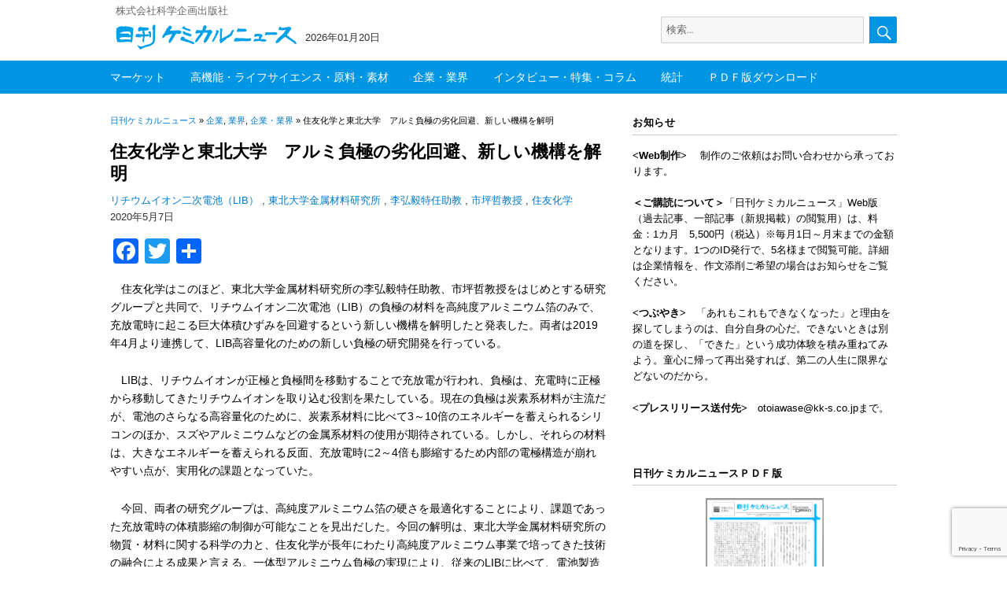

--- FILE ---
content_type: text/html; charset=UTF-8
request_url: https://chemical-news.com/2020/05/07/%E4%BD%8F%E5%8F%8B%E5%8C%96%E5%AD%A6%E3%81%A8%E6%9D%B1%E5%8C%97%E5%A4%A7%E5%AD%A6%E3%80%80%E3%82%A2%E3%83%AB%E3%83%9F%E8%B2%A0%E6%A5%B5%E3%81%AE%E5%8A%A3%E5%8C%96%E5%9B%9E%E9%81%BF%E3%80%81%E6%96%B0/
body_size: 20831
content:
<!DOCTYPE html>
<html lang="ja" class="no-js">
<head>
	<meta charset="UTF-8">
		<meta name="viewport" content="width=device-width, initial-scale=1">

	<link rel="profile" href="http://gmpg.org/xfn/11">
		<script>(function(html){html.className = html.className.replace(/\bno-js\b/,'js')})(document.documentElement);</script>
<title>住友化学と東北大学　アルミ負極の劣化回避、新しい機構を解明 &#8211; 日刊ケミカルニュース</title>
<meta name='robots' content='max-image-preview:large' />
<meta name="dlm-version" content="5.1.6"><link rel='dns-prefetch' href='//webfonts.sakura.ne.jp' />
<link rel='dns-prefetch' href='//static.addtoany.com' />
<link rel='dns-prefetch' href='//www.googletagmanager.com' />
<link rel="alternate" type="application/rss+xml" title="日刊ケミカルニュース &raquo; フィード" href="https://chemical-news.com/feed/" />
<link rel="alternate" type="application/rss+xml" title="日刊ケミカルニュース &raquo; コメントフィード" href="https://chemical-news.com/comments/feed/" />
<script id="wpp-js" src="https://chemical-news.com/wp-content/plugins/wordpress-popular-posts/assets/js/wpp.min.js?ver=7.3.6" data-sampling="0" data-sampling-rate="50" data-api-url="https://chemical-news.com/wp-json/wordpress-popular-posts" data-post-id="19456" data-token="9e5d9ef1aa" data-lang="0" data-debug="0"></script>
<script>
window._wpemojiSettings = {"baseUrl":"https:\/\/s.w.org\/images\/core\/emoji\/15.0.3\/72x72\/","ext":".png","svgUrl":"https:\/\/s.w.org\/images\/core\/emoji\/15.0.3\/svg\/","svgExt":".svg","source":{"concatemoji":"https:\/\/chemical-news.com\/wp-includes\/js\/wp-emoji-release.min.js?ver=6.7"}};
/*! This file is auto-generated */
!function(i,n){var o,s,e;function c(e){try{var t={supportTests:e,timestamp:(new Date).valueOf()};sessionStorage.setItem(o,JSON.stringify(t))}catch(e){}}function p(e,t,n){e.clearRect(0,0,e.canvas.width,e.canvas.height),e.fillText(t,0,0);var t=new Uint32Array(e.getImageData(0,0,e.canvas.width,e.canvas.height).data),r=(e.clearRect(0,0,e.canvas.width,e.canvas.height),e.fillText(n,0,0),new Uint32Array(e.getImageData(0,0,e.canvas.width,e.canvas.height).data));return t.every(function(e,t){return e===r[t]})}function u(e,t,n){switch(t){case"flag":return n(e,"\ud83c\udff3\ufe0f\u200d\u26a7\ufe0f","\ud83c\udff3\ufe0f\u200b\u26a7\ufe0f")?!1:!n(e,"\ud83c\uddfa\ud83c\uddf3","\ud83c\uddfa\u200b\ud83c\uddf3")&&!n(e,"\ud83c\udff4\udb40\udc67\udb40\udc62\udb40\udc65\udb40\udc6e\udb40\udc67\udb40\udc7f","\ud83c\udff4\u200b\udb40\udc67\u200b\udb40\udc62\u200b\udb40\udc65\u200b\udb40\udc6e\u200b\udb40\udc67\u200b\udb40\udc7f");case"emoji":return!n(e,"\ud83d\udc26\u200d\u2b1b","\ud83d\udc26\u200b\u2b1b")}return!1}function f(e,t,n){var r="undefined"!=typeof WorkerGlobalScope&&self instanceof WorkerGlobalScope?new OffscreenCanvas(300,150):i.createElement("canvas"),a=r.getContext("2d",{willReadFrequently:!0}),o=(a.textBaseline="top",a.font="600 32px Arial",{});return e.forEach(function(e){o[e]=t(a,e,n)}),o}function t(e){var t=i.createElement("script");t.src=e,t.defer=!0,i.head.appendChild(t)}"undefined"!=typeof Promise&&(o="wpEmojiSettingsSupports",s=["flag","emoji"],n.supports={everything:!0,everythingExceptFlag:!0},e=new Promise(function(e){i.addEventListener("DOMContentLoaded",e,{once:!0})}),new Promise(function(t){var n=function(){try{var e=JSON.parse(sessionStorage.getItem(o));if("object"==typeof e&&"number"==typeof e.timestamp&&(new Date).valueOf()<e.timestamp+604800&&"object"==typeof e.supportTests)return e.supportTests}catch(e){}return null}();if(!n){if("undefined"!=typeof Worker&&"undefined"!=typeof OffscreenCanvas&&"undefined"!=typeof URL&&URL.createObjectURL&&"undefined"!=typeof Blob)try{var e="postMessage("+f.toString()+"("+[JSON.stringify(s),u.toString(),p.toString()].join(",")+"));",r=new Blob([e],{type:"text/javascript"}),a=new Worker(URL.createObjectURL(r),{name:"wpTestEmojiSupports"});return void(a.onmessage=function(e){c(n=e.data),a.terminate(),t(n)})}catch(e){}c(n=f(s,u,p))}t(n)}).then(function(e){for(var t in e)n.supports[t]=e[t],n.supports.everything=n.supports.everything&&n.supports[t],"flag"!==t&&(n.supports.everythingExceptFlag=n.supports.everythingExceptFlag&&n.supports[t]);n.supports.everythingExceptFlag=n.supports.everythingExceptFlag&&!n.supports.flag,n.DOMReady=!1,n.readyCallback=function(){n.DOMReady=!0}}).then(function(){return e}).then(function(){var e;n.supports.everything||(n.readyCallback(),(e=n.source||{}).concatemoji?t(e.concatemoji):e.wpemoji&&e.twemoji&&(t(e.twemoji),t(e.wpemoji)))}))}((window,document),window._wpemojiSettings);
</script>
<style id='wp-emoji-styles-inline-css'>

	img.wp-smiley, img.emoji {
		display: inline !important;
		border: none !important;
		box-shadow: none !important;
		height: 1em !important;
		width: 1em !important;
		margin: 0 0.07em !important;
		vertical-align: -0.1em !important;
		background: none !important;
		padding: 0 !important;
	}
</style>
<link rel='stylesheet' id='wp-block-library-css' href='https://chemical-news.com/wp-includes/css/dist/block-library/style.min.css?ver=6.7' media='all' />
<style id='wp-block-library-theme-inline-css'>
.wp-block-audio :where(figcaption){color:#555;font-size:13px;text-align:center}.is-dark-theme .wp-block-audio :where(figcaption){color:#ffffffa6}.wp-block-audio{margin:0 0 1em}.wp-block-code{border:1px solid #ccc;border-radius:4px;font-family:Menlo,Consolas,monaco,monospace;padding:.8em 1em}.wp-block-embed :where(figcaption){color:#555;font-size:13px;text-align:center}.is-dark-theme .wp-block-embed :where(figcaption){color:#ffffffa6}.wp-block-embed{margin:0 0 1em}.blocks-gallery-caption{color:#555;font-size:13px;text-align:center}.is-dark-theme .blocks-gallery-caption{color:#ffffffa6}:root :where(.wp-block-image figcaption){color:#555;font-size:13px;text-align:center}.is-dark-theme :root :where(.wp-block-image figcaption){color:#ffffffa6}.wp-block-image{margin:0 0 1em}.wp-block-pullquote{border-bottom:4px solid;border-top:4px solid;color:currentColor;margin-bottom:1.75em}.wp-block-pullquote cite,.wp-block-pullquote footer,.wp-block-pullquote__citation{color:currentColor;font-size:.8125em;font-style:normal;text-transform:uppercase}.wp-block-quote{border-left:.25em solid;margin:0 0 1.75em;padding-left:1em}.wp-block-quote cite,.wp-block-quote footer{color:currentColor;font-size:.8125em;font-style:normal;position:relative}.wp-block-quote:where(.has-text-align-right){border-left:none;border-right:.25em solid;padding-left:0;padding-right:1em}.wp-block-quote:where(.has-text-align-center){border:none;padding-left:0}.wp-block-quote.is-large,.wp-block-quote.is-style-large,.wp-block-quote:where(.is-style-plain){border:none}.wp-block-search .wp-block-search__label{font-weight:700}.wp-block-search__button{border:1px solid #ccc;padding:.375em .625em}:where(.wp-block-group.has-background){padding:1.25em 2.375em}.wp-block-separator.has-css-opacity{opacity:.4}.wp-block-separator{border:none;border-bottom:2px solid;margin-left:auto;margin-right:auto}.wp-block-separator.has-alpha-channel-opacity{opacity:1}.wp-block-separator:not(.is-style-wide):not(.is-style-dots){width:100px}.wp-block-separator.has-background:not(.is-style-dots){border-bottom:none;height:1px}.wp-block-separator.has-background:not(.is-style-wide):not(.is-style-dots){height:2px}.wp-block-table{margin:0 0 1em}.wp-block-table td,.wp-block-table th{word-break:normal}.wp-block-table :where(figcaption){color:#555;font-size:13px;text-align:center}.is-dark-theme .wp-block-table :where(figcaption){color:#ffffffa6}.wp-block-video :where(figcaption){color:#555;font-size:13px;text-align:center}.is-dark-theme .wp-block-video :where(figcaption){color:#ffffffa6}.wp-block-video{margin:0 0 1em}:root :where(.wp-block-template-part.has-background){margin-bottom:0;margin-top:0;padding:1.25em 2.375em}
</style>
<style id='classic-theme-styles-inline-css'>
/*! This file is auto-generated */
.wp-block-button__link{color:#fff;background-color:#32373c;border-radius:9999px;box-shadow:none;text-decoration:none;padding:calc(.667em + 2px) calc(1.333em + 2px);font-size:1.125em}.wp-block-file__button{background:#32373c;color:#fff;text-decoration:none}
</style>
<style id='global-styles-inline-css'>
:root{--wp--preset--aspect-ratio--square: 1;--wp--preset--aspect-ratio--4-3: 4/3;--wp--preset--aspect-ratio--3-4: 3/4;--wp--preset--aspect-ratio--3-2: 3/2;--wp--preset--aspect-ratio--2-3: 2/3;--wp--preset--aspect-ratio--16-9: 16/9;--wp--preset--aspect-ratio--9-16: 9/16;--wp--preset--color--black: #000000;--wp--preset--color--cyan-bluish-gray: #abb8c3;--wp--preset--color--white: #fff;--wp--preset--color--pale-pink: #f78da7;--wp--preset--color--vivid-red: #cf2e2e;--wp--preset--color--luminous-vivid-orange: #ff6900;--wp--preset--color--luminous-vivid-amber: #fcb900;--wp--preset--color--light-green-cyan: #7bdcb5;--wp--preset--color--vivid-green-cyan: #00d084;--wp--preset--color--pale-cyan-blue: #8ed1fc;--wp--preset--color--vivid-cyan-blue: #0693e3;--wp--preset--color--vivid-purple: #9b51e0;--wp--preset--color--dark-gray: #1a1a1a;--wp--preset--color--medium-gray: #686868;--wp--preset--color--light-gray: #e5e5e5;--wp--preset--color--blue-gray: #4d545c;--wp--preset--color--bright-blue: #007acc;--wp--preset--color--light-blue: #9adffd;--wp--preset--color--dark-brown: #402b30;--wp--preset--color--medium-brown: #774e24;--wp--preset--color--dark-red: #640c1f;--wp--preset--color--bright-red: #ff675f;--wp--preset--color--yellow: #ffef8e;--wp--preset--gradient--vivid-cyan-blue-to-vivid-purple: linear-gradient(135deg,rgba(6,147,227,1) 0%,rgb(155,81,224) 100%);--wp--preset--gradient--light-green-cyan-to-vivid-green-cyan: linear-gradient(135deg,rgb(122,220,180) 0%,rgb(0,208,130) 100%);--wp--preset--gradient--luminous-vivid-amber-to-luminous-vivid-orange: linear-gradient(135deg,rgba(252,185,0,1) 0%,rgba(255,105,0,1) 100%);--wp--preset--gradient--luminous-vivid-orange-to-vivid-red: linear-gradient(135deg,rgba(255,105,0,1) 0%,rgb(207,46,46) 100%);--wp--preset--gradient--very-light-gray-to-cyan-bluish-gray: linear-gradient(135deg,rgb(238,238,238) 0%,rgb(169,184,195) 100%);--wp--preset--gradient--cool-to-warm-spectrum: linear-gradient(135deg,rgb(74,234,220) 0%,rgb(151,120,209) 20%,rgb(207,42,186) 40%,rgb(238,44,130) 60%,rgb(251,105,98) 80%,rgb(254,248,76) 100%);--wp--preset--gradient--blush-light-purple: linear-gradient(135deg,rgb(255,206,236) 0%,rgb(152,150,240) 100%);--wp--preset--gradient--blush-bordeaux: linear-gradient(135deg,rgb(254,205,165) 0%,rgb(254,45,45) 50%,rgb(107,0,62) 100%);--wp--preset--gradient--luminous-dusk: linear-gradient(135deg,rgb(255,203,112) 0%,rgb(199,81,192) 50%,rgb(65,88,208) 100%);--wp--preset--gradient--pale-ocean: linear-gradient(135deg,rgb(255,245,203) 0%,rgb(182,227,212) 50%,rgb(51,167,181) 100%);--wp--preset--gradient--electric-grass: linear-gradient(135deg,rgb(202,248,128) 0%,rgb(113,206,126) 100%);--wp--preset--gradient--midnight: linear-gradient(135deg,rgb(2,3,129) 0%,rgb(40,116,252) 100%);--wp--preset--font-size--small: 13px;--wp--preset--font-size--medium: 20px;--wp--preset--font-size--large: 36px;--wp--preset--font-size--x-large: 42px;--wp--preset--spacing--20: 0.44rem;--wp--preset--spacing--30: 0.67rem;--wp--preset--spacing--40: 1rem;--wp--preset--spacing--50: 1.5rem;--wp--preset--spacing--60: 2.25rem;--wp--preset--spacing--70: 3.38rem;--wp--preset--spacing--80: 5.06rem;--wp--preset--shadow--natural: 6px 6px 9px rgba(0, 0, 0, 0.2);--wp--preset--shadow--deep: 12px 12px 50px rgba(0, 0, 0, 0.4);--wp--preset--shadow--sharp: 6px 6px 0px rgba(0, 0, 0, 0.2);--wp--preset--shadow--outlined: 6px 6px 0px -3px rgba(255, 255, 255, 1), 6px 6px rgba(0, 0, 0, 1);--wp--preset--shadow--crisp: 6px 6px 0px rgba(0, 0, 0, 1);}:where(.is-layout-flex){gap: 0.5em;}:where(.is-layout-grid){gap: 0.5em;}body .is-layout-flex{display: flex;}.is-layout-flex{flex-wrap: wrap;align-items: center;}.is-layout-flex > :is(*, div){margin: 0;}body .is-layout-grid{display: grid;}.is-layout-grid > :is(*, div){margin: 0;}:where(.wp-block-columns.is-layout-flex){gap: 2em;}:where(.wp-block-columns.is-layout-grid){gap: 2em;}:where(.wp-block-post-template.is-layout-flex){gap: 1.25em;}:where(.wp-block-post-template.is-layout-grid){gap: 1.25em;}.has-black-color{color: var(--wp--preset--color--black) !important;}.has-cyan-bluish-gray-color{color: var(--wp--preset--color--cyan-bluish-gray) !important;}.has-white-color{color: var(--wp--preset--color--white) !important;}.has-pale-pink-color{color: var(--wp--preset--color--pale-pink) !important;}.has-vivid-red-color{color: var(--wp--preset--color--vivid-red) !important;}.has-luminous-vivid-orange-color{color: var(--wp--preset--color--luminous-vivid-orange) !important;}.has-luminous-vivid-amber-color{color: var(--wp--preset--color--luminous-vivid-amber) !important;}.has-light-green-cyan-color{color: var(--wp--preset--color--light-green-cyan) !important;}.has-vivid-green-cyan-color{color: var(--wp--preset--color--vivid-green-cyan) !important;}.has-pale-cyan-blue-color{color: var(--wp--preset--color--pale-cyan-blue) !important;}.has-vivid-cyan-blue-color{color: var(--wp--preset--color--vivid-cyan-blue) !important;}.has-vivid-purple-color{color: var(--wp--preset--color--vivid-purple) !important;}.has-black-background-color{background-color: var(--wp--preset--color--black) !important;}.has-cyan-bluish-gray-background-color{background-color: var(--wp--preset--color--cyan-bluish-gray) !important;}.has-white-background-color{background-color: var(--wp--preset--color--white) !important;}.has-pale-pink-background-color{background-color: var(--wp--preset--color--pale-pink) !important;}.has-vivid-red-background-color{background-color: var(--wp--preset--color--vivid-red) !important;}.has-luminous-vivid-orange-background-color{background-color: var(--wp--preset--color--luminous-vivid-orange) !important;}.has-luminous-vivid-amber-background-color{background-color: var(--wp--preset--color--luminous-vivid-amber) !important;}.has-light-green-cyan-background-color{background-color: var(--wp--preset--color--light-green-cyan) !important;}.has-vivid-green-cyan-background-color{background-color: var(--wp--preset--color--vivid-green-cyan) !important;}.has-pale-cyan-blue-background-color{background-color: var(--wp--preset--color--pale-cyan-blue) !important;}.has-vivid-cyan-blue-background-color{background-color: var(--wp--preset--color--vivid-cyan-blue) !important;}.has-vivid-purple-background-color{background-color: var(--wp--preset--color--vivid-purple) !important;}.has-black-border-color{border-color: var(--wp--preset--color--black) !important;}.has-cyan-bluish-gray-border-color{border-color: var(--wp--preset--color--cyan-bluish-gray) !important;}.has-white-border-color{border-color: var(--wp--preset--color--white) !important;}.has-pale-pink-border-color{border-color: var(--wp--preset--color--pale-pink) !important;}.has-vivid-red-border-color{border-color: var(--wp--preset--color--vivid-red) !important;}.has-luminous-vivid-orange-border-color{border-color: var(--wp--preset--color--luminous-vivid-orange) !important;}.has-luminous-vivid-amber-border-color{border-color: var(--wp--preset--color--luminous-vivid-amber) !important;}.has-light-green-cyan-border-color{border-color: var(--wp--preset--color--light-green-cyan) !important;}.has-vivid-green-cyan-border-color{border-color: var(--wp--preset--color--vivid-green-cyan) !important;}.has-pale-cyan-blue-border-color{border-color: var(--wp--preset--color--pale-cyan-blue) !important;}.has-vivid-cyan-blue-border-color{border-color: var(--wp--preset--color--vivid-cyan-blue) !important;}.has-vivid-purple-border-color{border-color: var(--wp--preset--color--vivid-purple) !important;}.has-vivid-cyan-blue-to-vivid-purple-gradient-background{background: var(--wp--preset--gradient--vivid-cyan-blue-to-vivid-purple) !important;}.has-light-green-cyan-to-vivid-green-cyan-gradient-background{background: var(--wp--preset--gradient--light-green-cyan-to-vivid-green-cyan) !important;}.has-luminous-vivid-amber-to-luminous-vivid-orange-gradient-background{background: var(--wp--preset--gradient--luminous-vivid-amber-to-luminous-vivid-orange) !important;}.has-luminous-vivid-orange-to-vivid-red-gradient-background{background: var(--wp--preset--gradient--luminous-vivid-orange-to-vivid-red) !important;}.has-very-light-gray-to-cyan-bluish-gray-gradient-background{background: var(--wp--preset--gradient--very-light-gray-to-cyan-bluish-gray) !important;}.has-cool-to-warm-spectrum-gradient-background{background: var(--wp--preset--gradient--cool-to-warm-spectrum) !important;}.has-blush-light-purple-gradient-background{background: var(--wp--preset--gradient--blush-light-purple) !important;}.has-blush-bordeaux-gradient-background{background: var(--wp--preset--gradient--blush-bordeaux) !important;}.has-luminous-dusk-gradient-background{background: var(--wp--preset--gradient--luminous-dusk) !important;}.has-pale-ocean-gradient-background{background: var(--wp--preset--gradient--pale-ocean) !important;}.has-electric-grass-gradient-background{background: var(--wp--preset--gradient--electric-grass) !important;}.has-midnight-gradient-background{background: var(--wp--preset--gradient--midnight) !important;}.has-small-font-size{font-size: var(--wp--preset--font-size--small) !important;}.has-medium-font-size{font-size: var(--wp--preset--font-size--medium) !important;}.has-large-font-size{font-size: var(--wp--preset--font-size--large) !important;}.has-x-large-font-size{font-size: var(--wp--preset--font-size--x-large) !important;}
:where(.wp-block-post-template.is-layout-flex){gap: 1.25em;}:where(.wp-block-post-template.is-layout-grid){gap: 1.25em;}
:where(.wp-block-columns.is-layout-flex){gap: 2em;}:where(.wp-block-columns.is-layout-grid){gap: 2em;}
:root :where(.wp-block-pullquote){font-size: 1.5em;line-height: 1.6;}
</style>
<link rel='stylesheet' id='contact-form-7-css' href='https://chemical-news.com/wp-content/plugins/contact-form-7/includes/css/styles.css?ver=6.1.4' media='all' />
<link rel='stylesheet' id='sbtt-style-css' href='https://chemical-news.com/wp-content/plugins/simple-back-to-top//css/sbtt-front.css?ver=6.7' media='all' />
<link rel='stylesheet' id='swpm.common-css' href='https://chemical-news.com/wp-content/plugins/simple-membership/css/swpm.common.css?ver=4.6.9' media='all' />
<link rel='stylesheet' id='wordpress-popular-posts-css-css' href='https://chemical-news.com/wp-content/plugins/wordpress-popular-posts/assets/css/wpp.css?ver=7.3.6' media='all' />
<link rel='stylesheet' id='parent-style-css' href='https://chemical-news.com/wp-content/themes/twentysixteen/style.css?ver=6.7' media='all' />
<link rel='stylesheet' id='child-style-css' href='https://chemical-news.com/wp-content/themes/chemical/style.css?ver=6.7' media='all' />
<link rel='stylesheet' id='twentysixteen-fonts-css' href='https://chemical-news.com/wp-content/themes/twentysixteen/fonts/merriweather-plus-montserrat-plus-inconsolata.css?ver=20230328' media='all' />
<link rel='stylesheet' id='genericons-css' href='https://chemical-news.com/wp-content/themes/twentysixteen/genericons/genericons.css?ver=20201208' media='all' />
<link rel='stylesheet' id='twentysixteen-style-css' href='https://chemical-news.com/wp-content/themes/chemical/style.css?ver=20241112' media='all' />
<link rel='stylesheet' id='twentysixteen-block-style-css' href='https://chemical-news.com/wp-content/themes/twentysixteen/css/blocks.css?ver=20240817' media='all' />
<!--[if lt IE 10]>
<link rel='stylesheet' id='twentysixteen-ie-css' href='https://chemical-news.com/wp-content/themes/twentysixteen/css/ie.css?ver=20170530' media='all' />
<![endif]-->
<!--[if lt IE 9]>
<link rel='stylesheet' id='twentysixteen-ie8-css' href='https://chemical-news.com/wp-content/themes/twentysixteen/css/ie8.css?ver=20170530' media='all' />
<![endif]-->
<!--[if lt IE 8]>
<link rel='stylesheet' id='twentysixteen-ie7-css' href='https://chemical-news.com/wp-content/themes/twentysixteen/css/ie7.css?ver=20170530' media='all' />
<![endif]-->
<link rel='stylesheet' id='addtoany-css' href='https://chemical-news.com/wp-content/plugins/add-to-any/addtoany.min.css?ver=1.16' media='all' />
<script src="https://chemical-news.com/wp-includes/js/jquery/jquery.min.js?ver=3.7.1" id="jquery-core-js"></script>
<script src="https://chemical-news.com/wp-includes/js/jquery/jquery-migrate.min.js?ver=3.4.1" id="jquery-migrate-js"></script>
<script src="//webfonts.sakura.ne.jp/js/sakurav3.js?fadein=0&amp;ver=3.1.4" id="typesquare_std-js"></script>
<script id="addtoany-core-js-before">
window.a2a_config=window.a2a_config||{};a2a_config.callbacks=[];a2a_config.overlays=[];a2a_config.templates={};a2a_localize = {
	Share: "共有",
	Save: "ブックマーク",
	Subscribe: "購読",
	Email: "メール",
	Bookmark: "ブックマーク",
	ShowAll: "すべて表示する",
	ShowLess: "小さく表示する",
	FindServices: "サービスを探す",
	FindAnyServiceToAddTo: "追加するサービスを今すぐ探す",
	PoweredBy: "Powered by",
	ShareViaEmail: "メールでシェアする",
	SubscribeViaEmail: "メールで購読する",
	BookmarkInYourBrowser: "ブラウザにブックマーク",
	BookmarkInstructions: "このページをブックマークするには、 Ctrl+D または \u2318+D を押下。",
	AddToYourFavorites: "お気に入りに追加",
	SendFromWebOrProgram: "任意のメールアドレスまたはメールプログラムから送信",
	EmailProgram: "メールプログラム",
	More: "詳細&#8230;",
	ThanksForSharing: "共有ありがとうございます !",
	ThanksForFollowing: "フォローありがとうございます !"
};
</script>
<script defer src="https://static.addtoany.com/menu/page.js" id="addtoany-core-js"></script>
<script defer src="https://chemical-news.com/wp-content/plugins/add-to-any/addtoany.min.js?ver=1.1" id="addtoany-jquery-js"></script>
<script id="sbtt-scripts-js-extra">
var sbttback = {"sbttimg":"https:\/\/chemical-news.com\/wp-content\/plugins\/simple-back-to-top\/images\/backtotop.png"};
</script>
<script src="https://chemical-news.com/wp-content/plugins/simple-back-to-top//js/sbtt.js?ver=6.7" id="sbtt-scripts-js"></script>
<!--[if lt IE 9]>
<script src="https://chemical-news.com/wp-content/themes/twentysixteen/js/html5.js?ver=3.7.3" id="twentysixteen-html5-js"></script>
<![endif]-->
<script id="twentysixteen-script-js-extra">
var screenReaderText = {"expand":"\u30b5\u30d6\u30e1\u30cb\u30e5\u30fc\u3092\u5c55\u958b","collapse":"\u30b5\u30d6\u30e1\u30cb\u30e5\u30fc\u3092\u9589\u3058\u308b"};
</script>
<script src="https://chemical-news.com/wp-content/themes/twentysixteen/js/functions.js?ver=20230629" id="twentysixteen-script-js" defer data-wp-strategy="defer"></script>

<!-- Site Kit によって追加された Google タグ（gtag.js）スニペット -->
<!-- Google アナリティクス スニペット (Site Kit が追加) -->
<script src="https://www.googletagmanager.com/gtag/js?id=GT-MQJQ2VCL" id="google_gtagjs-js" async></script>
<script id="google_gtagjs-js-after">
window.dataLayer = window.dataLayer || [];function gtag(){dataLayer.push(arguments);}
gtag("set","linker",{"domains":["chemical-news.com"]});
gtag("js", new Date());
gtag("set", "developer_id.dZTNiMT", true);
gtag("config", "GT-MQJQ2VCL", {"googlesitekit_post_type":"post"});
 window._googlesitekit = window._googlesitekit || {}; window._googlesitekit.throttledEvents = []; window._googlesitekit.gtagEvent = (name, data) => { var key = JSON.stringify( { name, data } ); if ( !! window._googlesitekit.throttledEvents[ key ] ) { return; } window._googlesitekit.throttledEvents[ key ] = true; setTimeout( () => { delete window._googlesitekit.throttledEvents[ key ]; }, 5 ); gtag( "event", name, { ...data, event_source: "site-kit" } ); };
</script>
<link rel="https://api.w.org/" href="https://chemical-news.com/wp-json/" /><link rel="alternate" title="JSON" type="application/json" href="https://chemical-news.com/wp-json/wp/v2/posts/19456" /><link rel="EditURI" type="application/rsd+xml" title="RSD" href="https://chemical-news.com/xmlrpc.php?rsd" />
<meta name="generator" content="WordPress 6.7" />
<link rel="canonical" href="https://chemical-news.com/2020/05/07/%e4%bd%8f%e5%8f%8b%e5%8c%96%e5%ad%a6%e3%81%a8%e6%9d%b1%e5%8c%97%e5%a4%a7%e5%ad%a6%e3%80%80%e3%82%a2%e3%83%ab%e3%83%9f%e8%b2%a0%e6%a5%b5%e3%81%ae%e5%8a%a3%e5%8c%96%e5%9b%9e%e9%81%bf%e3%80%81%e6%96%b0/" />
<link rel='shortlink' href='https://chemical-news.com/?p=19456' />
<link rel="alternate" title="oEmbed (JSON)" type="application/json+oembed" href="https://chemical-news.com/wp-json/oembed/1.0/embed?url=https%3A%2F%2Fchemical-news.com%2F2020%2F05%2F07%2F%25e4%25bd%258f%25e5%258f%258b%25e5%258c%2596%25e5%25ad%25a6%25e3%2581%25a8%25e6%259d%25b1%25e5%258c%2597%25e5%25a4%25a7%25e5%25ad%25a6%25e3%2580%2580%25e3%2582%25a2%25e3%2583%25ab%25e3%2583%259f%25e8%25b2%25a0%25e6%25a5%25b5%25e3%2581%25ae%25e5%258a%25a3%25e5%258c%2596%25e5%259b%259e%25e9%2581%25bf%25e3%2580%2581%25e6%2596%25b0%2F" />
<link rel="alternate" title="oEmbed (XML)" type="text/xml+oembed" href="https://chemical-news.com/wp-json/oembed/1.0/embed?url=https%3A%2F%2Fchemical-news.com%2F2020%2F05%2F07%2F%25e4%25bd%258f%25e5%258f%258b%25e5%258c%2596%25e5%25ad%25a6%25e3%2581%25a8%25e6%259d%25b1%25e5%258c%2597%25e5%25a4%25a7%25e5%25ad%25a6%25e3%2580%2580%25e3%2582%25a2%25e3%2583%25ab%25e3%2583%259f%25e8%25b2%25a0%25e6%25a5%25b5%25e3%2581%25ae%25e5%258a%25a3%25e5%258c%2596%25e5%259b%259e%25e9%2581%25bf%25e3%2580%2581%25e6%2596%25b0%2F&#038;format=xml" />
<meta name="generator" content="Site Kit by Google 1.170.0" />            <style id="wpp-loading-animation-styles">@-webkit-keyframes bgslide{from{background-position-x:0}to{background-position-x:-200%}}@keyframes bgslide{from{background-position-x:0}to{background-position-x:-200%}}.wpp-widget-block-placeholder,.wpp-shortcode-placeholder{margin:0 auto;width:60px;height:3px;background:#dd3737;background:linear-gradient(90deg,#dd3737 0%,#571313 10%,#dd3737 100%);background-size:200% auto;border-radius:3px;-webkit-animation:bgslide 1s infinite linear;animation:bgslide 1s infinite linear}</style>
            <style data-context="foundation-flickity-css">/*! Flickity v2.0.2
http://flickity.metafizzy.co
---------------------------------------------- */.flickity-enabled{position:relative}.flickity-enabled:focus{outline:0}.flickity-viewport{overflow:hidden;position:relative;height:100%}.flickity-slider{position:absolute;width:100%;height:100%}.flickity-enabled.is-draggable{-webkit-tap-highlight-color:transparent;tap-highlight-color:transparent;-webkit-user-select:none;-moz-user-select:none;-ms-user-select:none;user-select:none}.flickity-enabled.is-draggable .flickity-viewport{cursor:move;cursor:-webkit-grab;cursor:grab}.flickity-enabled.is-draggable .flickity-viewport.is-pointer-down{cursor:-webkit-grabbing;cursor:grabbing}.flickity-prev-next-button{position:absolute;top:50%;width:44px;height:44px;border:none;border-radius:50%;background:#fff;background:hsla(0,0%,100%,.75);cursor:pointer;-webkit-transform:translateY(-50%);transform:translateY(-50%)}.flickity-prev-next-button:hover{background:#fff}.flickity-prev-next-button:focus{outline:0;box-shadow:0 0 0 5px #09f}.flickity-prev-next-button:active{opacity:.6}.flickity-prev-next-button.previous{left:10px}.flickity-prev-next-button.next{right:10px}.flickity-rtl .flickity-prev-next-button.previous{left:auto;right:10px}.flickity-rtl .flickity-prev-next-button.next{right:auto;left:10px}.flickity-prev-next-button:disabled{opacity:.3;cursor:auto}.flickity-prev-next-button svg{position:absolute;left:20%;top:20%;width:60%;height:60%}.flickity-prev-next-button .arrow{fill:#333}.flickity-page-dots{position:absolute;width:100%;bottom:-25px;padding:0;margin:0;list-style:none;text-align:center;line-height:1}.flickity-rtl .flickity-page-dots{direction:rtl}.flickity-page-dots .dot{display:inline-block;width:10px;height:10px;margin:0 8px;background:#333;border-radius:50%;opacity:.25;cursor:pointer}.flickity-page-dots .dot.is-selected{opacity:1}</style><style data-context="foundation-slideout-css">.slideout-menu{position:fixed;left:0;top:0;bottom:0;right:auto;z-index:0;width:256px;overflow-y:auto;-webkit-overflow-scrolling:touch;display:none}.slideout-menu.pushit-right{left:auto;right:0}.slideout-panel{position:relative;z-index:1;will-change:transform}.slideout-open,.slideout-open .slideout-panel,.slideout-open body{overflow:hidden}.slideout-open .slideout-menu{display:block}.pushit{display:none}</style>
<!-- Site Kit が追加した Google AdSense メタタグ -->
<meta name="google-adsense-platform-account" content="ca-host-pub-2644536267352236">
<meta name="google-adsense-platform-domain" content="sitekit.withgoogle.com">
<!-- Site Kit が追加した End Google AdSense メタタグ -->
<link rel="icon" href="https://chemical-news.com/wp-content/uploads/2020/05/logo2.png" sizes="32x32" />
<link rel="icon" href="https://chemical-news.com/wp-content/uploads/2020/05/logo2.png" sizes="192x192" />
<link rel="apple-touch-icon" href="https://chemical-news.com/wp-content/uploads/2020/05/logo2.png" />
<meta name="msapplication-TileImage" content="https://chemical-news.com/wp-content/uploads/2020/05/logo2.png" />

<!-- BEGIN GAINWP v5.4.6 Universal Analytics - https://intelligencewp.com/google-analytics-in-wordpress/ -->
<script>
(function(i,s,o,g,r,a,m){i['GoogleAnalyticsObject']=r;i[r]=i[r]||function(){
	(i[r].q=i[r].q||[]).push(arguments)},i[r].l=1*new Date();a=s.createElement(o),
	m=s.getElementsByTagName(o)[0];a.async=1;a.src=g;m.parentNode.insertBefore(a,m)
})(window,document,'script','https://www.google-analytics.com/analytics.js','ga');
  ga('create', 'UA-163960887-1', 'auto');
  ga('send', 'pageview');
</script>
<!-- END GAINWP Universal Analytics -->
<style>.ios7.web-app-mode.has-fixed header{ background-color: rgba(3,122,221,.88);}</style>		


</head>

<body class="post-template-default single single-post postid-19456 single-format-standard wp-custom-logo wp-embed-responsive">
<div id="page" class="site">
	<div class="site-inner">
		<a class="skip-link screen-reader-text" href="#content">コンテンツへスキップ</a>

		<header id="masthead" class="site-header" role="banner">

				<div class="logo-wrap">
				<div class="site-branding">
								
																<p class="site-description">株式会社科学企画出版社</p>
													
					<div class="logo-date-wrap">			
													
								<h2 class="site-title">
								<div class="hide-title">
								日刊ケミカルニュース								</div>
								<a href="https://chemical-news.com/" class="custom-logo-link" rel="home"><img width="240" height="46" src="https://chemical-news.com/wp-content/uploads/2018/07/cropped-fb8870748e3cdc672d5b5c7c8e41f0bf.png" class="custom-logo" alt="日刊ケミカルニュース" decoding="async" /></a>								</h2>
								
													
								<div class="date-wrap">
									<div class="date">2026年01月20日</div>
								</div>
								
								
<form role="search" method="get" class="search-form" action="https://chemical-news.com/">
	<label>
		<span class="screen-reader-text">検索:</span>
		<input type="search" class="search-field" placeholder="検索&hellip;" value="" name="s" />
	</label>
	<button type="submit" class="search-submit"><span class="screen-reader-text">検索</span></button>
</form>
 
				</div><!--logo-date-wrap-->
				</div><!--site-branding-->
				</div><!--logo-wrap-->
				
								<div class="menu-wrap"><div class="menu-inner">
												
								<!--<button id="menu-toggle" class="menu-toggle">メニュー</button>-->

					<div id="site-header-menu" class="site-header-menu">
													<nav id="site-navigation" class="main-navigation" role="navigation" aria-label="メインメニュー">
								<div class="menu-%e3%83%a1%e3%82%a4%e3%83%b3%e3%83%a1%e3%83%8b%e3%83%a5%e3%83%bc-container"><ul id="menu-%e3%83%a1%e3%82%a4%e3%83%b3%e3%83%a1%e3%83%8b%e3%83%a5%e3%83%bc" class="primary-menu"><li id="menu-item-49" class="menu-item menu-item-type-taxonomy menu-item-object-category menu-item-49"><a href="https://chemical-news.com/category/market/">マーケット</a></li>
<li id="menu-item-57" class="menu-item menu-item-type-taxonomy menu-item-object-category menu-item-57"><a href="https://chemical-news.com/category/function/">高機能・ライフサイエンス・原料・素材</a></li>
<li id="menu-item-54" class="menu-item menu-item-type-taxonomy menu-item-object-category current-post-ancestor current-menu-parent current-post-parent menu-item-54"><a href="https://chemical-news.com/category/company/">企業・業界</a></li>
<li id="menu-item-47" class="menu-item menu-item-type-taxonomy menu-item-object-category menu-item-47"><a href="https://chemical-news.com/category/interview/">インタビュー・特集・コラム</a></li>
<li id="menu-item-56" class="menu-item menu-item-type-taxonomy menu-item-object-category menu-item-56"><a href="https://chemical-news.com/category/statistics/">統計</a></li>
<li id="menu-item-19226" class="menu-item menu-item-type-post_type menu-item-object-page menu-item-19226"><a href="https://chemical-news.com/pdfdownload/">ＰＤＦ版ダウンロード</a></li>
</ul></div>							</nav><!-- .main-navigation -->
						
											</div><!-- .site-header-menu -->
												</div><!--menu-innder--></div><!--menu-wrap--?>
			<!--</div>site header main-->

								

		</header><!-- .site-header -->

		<div id="content" class="site-content">
								<div class="site-content-inner">

<div id="primary" class="content-area">
	<main id="main" class="site-main" role="main">
	<div class="breadcrumb"><a href="https://chemical-news.com">日刊ケミカルニュース</a>  » <a href="https://chemical-news.com/category/company/company-company/" rel="category tag">企業</a>, <a href="https://chemical-news.com/category/company/industry/" rel="category tag">業界</a>, <a href="https://chemical-news.com/category/company/" rel="category tag">企業・業界</a> » 住友化学と東北大学　アルミ負極の劣化回避、新しい機構を解明</div> 
		
<article id="post-19456" class="post-19456 post type-post status-publish format-standard hentry category-company-company category-industry category-company tag-lib tag-4661 tag-4662 tag-4663 tag-160">
	<header class="entry-header">
		<h1 class="entry-title">住友化学と東北大学　アルミ負極の劣化回避、新しい機構を解明</h1>		<p class="tags"><a href="https://chemical-news.com/tag/%e3%83%aa%e3%83%81%e3%82%a6%e3%83%a0%e3%82%a4%e3%82%aa%e3%83%b3%e4%ba%8c%e6%ac%a1%e9%9b%bb%e6%b1%a0%ef%bc%88lib%ef%bc%89/" rel="tag">リチウムイオン二次電池（LIB）</a> , <a href="https://chemical-news.com/tag/%e6%9d%b1%e5%8c%97%e5%a4%a7%e5%ad%a6%e9%87%91%e5%b1%9e%e6%9d%90%e6%96%99%e7%a0%94%e7%a9%b6%e6%89%80/" rel="tag">東北大学金属材料研究所</a> , <a href="https://chemical-news.com/tag/%e6%9d%8e%e5%bc%98%e6%af%85%e7%89%b9%e4%bb%bb%e5%8a%a9%e6%95%99/" rel="tag">李弘毅特任助教</a> , <a href="https://chemical-news.com/tag/%e5%b8%82%e5%9d%aa%e5%93%b2%e6%95%99%e6%8e%88/" rel="tag">市坪哲教授</a> , <a href="https://chemical-news.com/tag/%e4%bd%8f%e5%8f%8b%e5%8c%96%e5%ad%a6/" rel="tag">住友化学</a></p>
		<p class="posted_date">2020年5月7日</p>
	</header><!-- .entry-header -->

	
	
	<div class="entry-content">
		<div class="addtoany_share_save_container addtoany_content addtoany_content_top"><div class="a2a_kit a2a_kit_size_32 addtoany_list" data-a2a-url="https://chemical-news.com/2020/05/07/%e4%bd%8f%e5%8f%8b%e5%8c%96%e5%ad%a6%e3%81%a8%e6%9d%b1%e5%8c%97%e5%a4%a7%e5%ad%a6%e3%80%80%e3%82%a2%e3%83%ab%e3%83%9f%e8%b2%a0%e6%a5%b5%e3%81%ae%e5%8a%a3%e5%8c%96%e5%9b%9e%e9%81%bf%e3%80%81%e6%96%b0/" data-a2a-title="住友化学と東北大学　アルミ負極の劣化回避、新しい機構を解明"><a class="a2a_button_facebook" href="https://www.addtoany.com/add_to/facebook?linkurl=https%3A%2F%2Fchemical-news.com%2F2020%2F05%2F07%2F%25e4%25bd%258f%25e5%258f%258b%25e5%258c%2596%25e5%25ad%25a6%25e3%2581%25a8%25e6%259d%25b1%25e5%258c%2597%25e5%25a4%25a7%25e5%25ad%25a6%25e3%2580%2580%25e3%2582%25a2%25e3%2583%25ab%25e3%2583%259f%25e8%25b2%25a0%25e6%25a5%25b5%25e3%2581%25ae%25e5%258a%25a3%25e5%258c%2596%25e5%259b%259e%25e9%2581%25bf%25e3%2580%2581%25e6%2596%25b0%2F&amp;linkname=%E4%BD%8F%E5%8F%8B%E5%8C%96%E5%AD%A6%E3%81%A8%E6%9D%B1%E5%8C%97%E5%A4%A7%E5%AD%A6%E3%80%80%E3%82%A2%E3%83%AB%E3%83%9F%E8%B2%A0%E6%A5%B5%E3%81%AE%E5%8A%A3%E5%8C%96%E5%9B%9E%E9%81%BF%E3%80%81%E6%96%B0%E3%81%97%E3%81%84%E6%A9%9F%E6%A7%8B%E3%82%92%E8%A7%A3%E6%98%8E" title="Facebook" rel="nofollow noopener" target="_blank"></a><a class="a2a_button_twitter" href="https://www.addtoany.com/add_to/twitter?linkurl=https%3A%2F%2Fchemical-news.com%2F2020%2F05%2F07%2F%25e4%25bd%258f%25e5%258f%258b%25e5%258c%2596%25e5%25ad%25a6%25e3%2581%25a8%25e6%259d%25b1%25e5%258c%2597%25e5%25a4%25a7%25e5%25ad%25a6%25e3%2580%2580%25e3%2582%25a2%25e3%2583%25ab%25e3%2583%259f%25e8%25b2%25a0%25e6%25a5%25b5%25e3%2581%25ae%25e5%258a%25a3%25e5%258c%2596%25e5%259b%259e%25e9%2581%25bf%25e3%2580%2581%25e6%2596%25b0%2F&amp;linkname=%E4%BD%8F%E5%8F%8B%E5%8C%96%E5%AD%A6%E3%81%A8%E6%9D%B1%E5%8C%97%E5%A4%A7%E5%AD%A6%E3%80%80%E3%82%A2%E3%83%AB%E3%83%9F%E8%B2%A0%E6%A5%B5%E3%81%AE%E5%8A%A3%E5%8C%96%E5%9B%9E%E9%81%BF%E3%80%81%E6%96%B0%E3%81%97%E3%81%84%E6%A9%9F%E6%A7%8B%E3%82%92%E8%A7%A3%E6%98%8E" title="Twitter" rel="nofollow noopener" target="_blank"></a><a class="a2a_dd addtoany_share_save addtoany_share" href="https://www.addtoany.com/share"></a></div></div><p>　住友化学はこのほど、東北大学金属材料研究所の李弘毅特任助教、市坪哲教授をはじめとする研究グループと共同で、リチウムイオン二次電池（LIB）の負極の材料を高純度アルミニウム箔のみで、充放電時に起こる巨大体積ひずみを回避するという新しい機構を解明したと発表した。両者は2019年4月より連携して、LIB高容量化のための新しい負極の研究開発を行っている。</p>
<p>　LIBは、リチウムイオンが正極と負極間を移動することで充放電が行われ、負極は、充電時に正極から移動してきたリチウムイオンを取り込む役割を果たしている。現在の負極は炭素系材料が主流だが、電池のさらなる高容量化のために、炭素系材料に比べて3～10倍のエネルギーを蓄えられるシリコンのほか、スズやアルミニウムなどの金属系材料の使用が期待されている。しかし、それらの材料は、大きなエネルギーを蓄えられる反面、充放電時に2～4倍も膨縮するため内部の電極構造が崩れやすい点が、実用化の課題となっていた。</p>
<p>　今回、両者の研究グループは、高純度アルミニウム箔の硬さを最適化することにより、課題であった充放電時の体積膨縮の制御が可能なことを見出だした。今回の解明は、東北大学金属材料研究所の物質・材料に関する科学の力と、住友化学が長年にわたり高純度アルミニウム事業で培ってきた技術の融合による成果と言える。一体型アルミニウム負極の実現により、従来のLIBに比べて、電池製造のプロセスを大幅に簡素化できることから、製造工程の環境負荷低減とともに、高容量化や軽量化、低価格化なども期待できる。また、次世代電池として注目される全固体電池にも、研究成果を適用できる可能性がある。</p>
<p>　両者は引き続き、一体型アルミニウム負極の実現に向けて研究開発に励み、持続可能な社会の構築に取り組んでいく考えだ。</p>
<p><a href="https://chemical-news.com/wp-content/uploads/2020/05/4b666a036a1c8af74963c9e0c7b9ab29.jpg"><img fetchpriority="high" decoding="async" class="alignright size-medium wp-image-19502" src="https://chemical-news.com/wp-content/uploads/2020/05/4b666a036a1c8af74963c9e0c7b9ab29-630x630.jpg" alt="住友化学と東北大学アルミ負荷の劣化回避" width="630" height="630" srcset="https://chemical-news.com/wp-content/uploads/2020/05/4b666a036a1c8af74963c9e0c7b9ab29-630x630.jpg 630w, https://chemical-news.com/wp-content/uploads/2020/05/4b666a036a1c8af74963c9e0c7b9ab29-150x150.jpg 150w, https://chemical-news.com/wp-content/uploads/2020/05/4b666a036a1c8af74963c9e0c7b9ab29-768x768.jpg 768w, https://chemical-news.com/wp-content/uploads/2020/05/4b666a036a1c8af74963c9e0c7b9ab29-144x144.jpg 144w, https://chemical-news.com/wp-content/uploads/2020/05/4b666a036a1c8af74963c9e0c7b9ab29.jpg 860w" sizes="(max-width: 709px) 85vw, (max-width: 909px) 67vw, (max-width: 984px) 61vw, (max-width: 1362px) 45vw, 600px" /></a></p>
<div class='yarpp yarpp-related yarpp-related-website yarpp-related-none yarpp-template-list'>
<p>No related posts.</p>
</div>
	</div><!-- .entry-content -->

	<!--<footer class="entry-footer">
		<span class="byline"><span class="screen-reader-text">投稿者 </span><span class="author vcard"><a class="url fn n" href="https://chemical-news.com/author/chemical-news_site/">サイト管理者</a></span></span><span class="posted-on"><span class="screen-reader-text">投稿日: </span><a href="https://chemical-news.com/2020/05/07/%e4%bd%8f%e5%8f%8b%e5%8c%96%e5%ad%a6%e3%81%a8%e6%9d%b1%e5%8c%97%e5%a4%a7%e5%ad%a6%e3%80%80%e3%82%a2%e3%83%ab%e3%83%9f%e8%b2%a0%e6%a5%b5%e3%81%ae%e5%8a%a3%e5%8c%96%e5%9b%9e%e9%81%bf%e3%80%81%e6%96%b0/" rel="bookmark"><time class="entry-date published" datetime="2020-05-07T11:50:37+09:00">2020年5月7日</time><time class="updated" datetime="2020-05-07T09:57:28+09:00">2020年5月7日</time></a></span><span class="cat-links"><span class="screen-reader-text">カテゴリー </span><a href="https://chemical-news.com/category/company/company-company/" rel="category tag">企業</a>, <a href="https://chemical-news.com/category/company/industry/" rel="category tag">業界</a>, <a href="https://chemical-news.com/category/company/" rel="category tag">企業・業界</a></span><span class="tags-links"><span class="screen-reader-text">タグ </span><a href="https://chemical-news.com/tag/%e3%83%aa%e3%83%81%e3%82%a6%e3%83%a0%e3%82%a4%e3%82%aa%e3%83%b3%e4%ba%8c%e6%ac%a1%e9%9b%bb%e6%b1%a0%ef%bc%88lib%ef%bc%89/" rel="tag">リチウムイオン二次電池（LIB）</a>, <a href="https://chemical-news.com/tag/%e6%9d%b1%e5%8c%97%e5%a4%a7%e5%ad%a6%e9%87%91%e5%b1%9e%e6%9d%90%e6%96%99%e7%a0%94%e7%a9%b6%e6%89%80/" rel="tag">東北大学金属材料研究所</a>, <a href="https://chemical-news.com/tag/%e6%9d%8e%e5%bc%98%e6%af%85%e7%89%b9%e4%bb%bb%e5%8a%a9%e6%95%99/" rel="tag">李弘毅特任助教</a>, <a href="https://chemical-news.com/tag/%e5%b8%82%e5%9d%aa%e5%93%b2%e6%95%99%e6%8e%88/" rel="tag">市坪哲教授</a>, <a href="https://chemical-news.com/tag/%e4%bd%8f%e5%8f%8b%e5%8c%96%e5%ad%a6/" rel="tag">住友化学</a></span>			</footer>--><!-- .entry-footer -->
</article><!-- #post-## -->
	</main><!-- .site-main -->

	<div class="index-news-wrap">
		<h3 class="cat-title">新着ニュース一覧</h3>
				<ul>
						<li><a href="https://chemical-news.com/2026/01/20/%e5%b8%9d%e4%ba%ba%e3%81%aa%e3%81%a9%e3%80%80%e5%bf%83%e3%83%bb%e8%a1%80%e7%ae%a1%e4%bf%ae%e5%be%a9%e3%83%91%e3%83%83%e3%83%81%e3%81%8c%e3%80%8c%e5%81%a5%e5%ba%b7%e3%83%bb%e5%8c%bb%e7%99%82%e6%88%a6/">帝人など　心・血管修復パッチが「健康・医療戦略担当大臣賞」を受賞</a>　<span class="day">1/20</span></li>
						<li><a href="https://chemical-news.com/2026/01/20/%e3%81%a4%e3%81%b6%e3%82%84%e3%81%8d%e3%80%802026-1-11/">&lt;つぶやき>　2026.1.20</a>　<span class="day">1/20</span></li>
						<li><a href="https://chemical-news.com/2026/01/19/%e5%87%ba%e5%85%89%e8%88%88%e7%94%a3%e3%80%80%e3%83%97%e3%83%a9%e3%82%b9%e3%83%81%e3%83%83%e3%82%af%e3%81%ae%e8%b3%87%e6%ba%90%e5%be%aa%e7%92%b0%e5%ae%9f%e7%8f%be%e3%81%ab%e8%b2%a2%e7%8c%ae%e3%81%99/">出光興産　プラスチックの資源循環実現に貢献する油化ケミカルリサイクル設備が完工</a>　<span class="day">1/19</span></li>
						<li><a href="https://chemical-news.com/2026/01/19/%e3%83%87%e3%83%b3%e3%82%ab%e3%80%80cdp-2025%e3%80%8c%e6%b0%97%e5%80%99%e5%a4%89%e5%8b%95%e3%80%8d%e3%81%a7%e3%80%8ca-%e3%80%8d%e3%80%81%e3%80%8c%e6%b0%b4%e3%82%bb%e3%82%ad%e3%83%a5%e3%83%aa%e3%83%86/">デンカ　CDP 2025「気候変動」で「A-」、「水セキュリティ」で「A」の評価を獲得</a>　<span class="day">1/19</span></li>
						<li><a href="https://chemical-news.com/2026/01/19/basf%e3%80%802025%e5%b9%b4%e3%81%ae%e8%87%aa%e5%8b%95%e8%bb%8a%e3%81%ae%e3%82%ab%e3%83%a9%e3%83%bc%e3%83%ac%e3%83%9d%e3%83%bc%e3%83%88%e3%82%92%e7%99%ba%e8%a1%a8/">BASF　2025年の自動車のカラーレポートを発表</a>　<span class="day">1/19</span></li>
						<li><a href="https://chemical-news.com/2026/01/19/1%e6%9c%8816%e6%97%a5%e3%81%aewti%e3%80%81%e3%83%96%e3%83%ac%e3%83%b3%e3%83%88%e3%80%81%e3%83%89%e3%83%90%e3%82%a4%e5%8e%9f%e6%b2%b9%e4%be%a1%e6%a0%bc-5/">1月16日のWTI、ブレント、ドバイ原油価格</a>　<span class="day">1/19</span></li>
						<li><a href="https://chemical-news.com/2026/01/19/%e6%9d%b1%e3%83%ac%e3%80%80%e3%80%8cnano-tech-2026%ef%bc%88%e7%ac%ac25%e5%9b%9e%e5%9b%bd%e9%9a%9b%e3%83%8a%e3%83%8e%e3%83%86%e3%82%af%e3%83%8e%e3%83%ad%e3%82%b8%e3%83%bc%e7%b7%8f%e5%90%88%e5%b1%95/">東レ　「nano tech 2026（第25回国際ナノテクノロジー総合展・技術会議）」に出展　</a>　<span class="day">1/19</span></li>
						<li><a href="https://chemical-news.com/2026/01/19/%e6%9d%b1%e6%b4%8b%e7%b4%a1%e3%82%a8%e3%83%a0%e3%82%b7%e3%83%bc%e3%80%80%e3%82%b9%e3%83%91%e3%83%b3%e3%83%9c%e3%83%b3%e3%83%89%e8%a3%bd%e9%80%a0%e5%b7%a5%e7%a8%8b%e3%81%abai%e3%82%b7%e3%82%b9%e3%83%86/">東洋紡エムシー　スパンボンド製造工程にAIシステム導入、検品件数が96％削減</a>　<span class="day">1/19</span></li>
						<li><a href="https://chemical-news.com/2026/01/17/%e6%9d%b1%e4%ba%ac%e7%a7%91%e5%ad%a6%e5%a4%a7%e5%ad%a6%e3%81%aa%e3%81%a9%e3%80%80%e3%82%b7%e3%83%aa%e3%82%b3%e3%83%b3%e3%81%ab%e6%b3%a8%e5%85%a5%e3%81%97%e3%81%9f%e6%b0%b4%e7%b4%a0%e3%81%8c%e8%87%aa/">三菱電機など　シリコンに注入した水素が自由電子を生成するメカニズム　世界で初めて解明</a>　<span class="day">1/17</span></li>
						<li><a href="https://chemical-news.com/2026/01/17/%e5%8c%97%e6%b5%b7%e9%81%93%e5%a4%a7%e5%ad%a6%e3%81%aa%e3%81%a9%e3%80%80%e3%83%90%e3%82%a4%e3%82%aa%e3%83%9e%e3%82%b9%e7%94%b1%e6%9d%a5%e7%b3%96%e9%a1%9e%e3%82%92%e5%8a%b9%e7%8e%87%e3%82%88%e3%81%8f/">北海道大学　バイオマス由来糖類を効率よく分解する触媒反応を開発</a>　<span class="day">1/17</span></li>
						<li><a href="https://chemical-news.com/2026/01/16/%e5%87%ba%e5%85%89%e8%88%88%e7%94%a3%e3%81%a8kg%e3%83%a2%e3%83%bc%e3%82%bf%e3%83%bc%e3%82%ba%e3%80%80%e6%ac%a1%e4%b8%96%e4%bb%a3%e3%83%a2%e3%83%93%e3%83%aa%e3%83%86%e3%82%a3%e5%88%86%e9%87%8e%e3%81%a7/">出光興産とKGモーターズ　次世代モビリティ分野での協業を開始</a>　<span class="day">1/16</span></li>
						<li><a href="https://chemical-news.com/2026/01/16/basf%e3%80%80%e4%b8%ad%e5%9b%bd%e3%83%bb%e6%b9%9b%e6%b1%9f%e3%83%95%e3%82%a7%e3%82%a2%e3%83%96%e3%83%b3%e3%83%88%e6%8b%a0%e7%82%b9%e3%81%ae%e3%82%b9%e3%83%81%e3%83%bc%e3%83%a0%e3%82%af%e3%83%a9/">BASF　中国・湛江フェアブント拠点のスチームクラッカーを稼働開始</a>　<span class="day">1/16</span></li>
						<li><a href="https://chemical-news.com/2026/01/16/%e6%9d%b1%e6%b4%8b%e7%b4%a1%e3%80%80%e4%b8%bb%e8%a6%81%e3%81%aair%e3%82%b5%e3%82%a4%e3%83%88%e8%a9%95%e4%be%a1%e6%a9%9f%e9%96%a23%e7%a4%be%e3%82%88%e3%82%8a%e9%ab%98%e8%a9%95%e4%be%a1%e3%82%92/">東洋紡　主要なIRサイト評価機関3社より高評価を獲得</a>　<span class="day">1/16</span></li>
						<li><a href="https://chemical-news.com/2026/01/16/%e6%97%a5%e6%9c%acabs%e6%a8%b9%e8%84%82%e5%b7%a5%e6%a5%ad%e4%bc%9a%e3%80%80abs%e6%a8%b9%e8%84%8212%e6%9c%88%e3%81%ae%e5%87%ba%e8%8d%b7%e5%ae%9f%e7%b8%be%ef%bc%88%e8%a1%a8%ef%bc%89/">日本ABS樹脂工業会　ABS樹脂12月の出荷実績（表）</a>　<span class="day">1/16</span></li>
						<li><a href="https://chemical-news.com/2026/01/16/1%e6%9c%8815%e6%97%a5%e3%81%aewti%e3%80%81%e3%83%96%e3%83%ac%e3%83%b3%e3%83%88%e3%80%81%e3%83%89%e3%83%90%e3%82%a4%e5%8e%9f%e6%b2%b9%e4%be%a1%e6%a0%bc-5/">1月15日のWTI、ブレント、ドバイ原油価格</a>　<span class="day">1/16</span></li>
						<li><a href="https://chemical-news.com/2026/01/16/agc%e3%81%a8tre%e3%80%80%e9%95%b7%e9%87%8e%e7%9c%8c%e8%ab%8f%e8%a8%aa%e5%b8%82%e3%81%a7%e7%aa%93%e3%82%ac%e3%83%a9%e3%82%b9%e6%b0%b4%e5%b9%b3%e3%83%aa%e3%82%b5%e3%82%a4%e3%82%af%e3%83%ab%e3%81%ab/">AGCとTRE　長野県諏訪市で窓ガラス水平リサイクルに関する実証実験を実施</a>　<span class="day">1/16</span></li>
						<li><a href="https://chemical-news.com/2026/01/16/jera%e3%80%80%e6%97%a5%e6%9c%ac%e5%9b%bd%e5%86%85%e3%81%ab%e3%81%8a%e3%81%91%e3%82%8b%e5%86%ac%e5%ad%a3%e3%81%aelng%e5%ae%89%e5%ae%9a%e7%a2%ba%e4%bf%9d%e3%80%80%e3%82%a6%e3%83%83%e3%83%89%e3%82%b5/">JERA　日本国内における冬季のLNG安定確保　ウッドサイド社とのLNG売買契約を締結</a>　<span class="day">1/16</span></li>
						<li><a href="https://chemical-news.com/2026/01/15/%e7%a9%8d%e6%b0%b4%e5%8c%96%e6%88%90%e5%93%81%e5%b7%a5%e6%a5%ad%e3%80%80cdp2025%e3%80%8c%e6%b0%97%e5%80%99%e5%a4%89%e5%8b%95%e3%80%8d%e3%80%8c%e6%b0%b4%e3%82%bb%e3%82%ad%e3%83%a5%e3%83%aa%e3%83%86/">積水化成品工業　CDP2025「気候変動」「水セキュリティ」の情報開示　Bスコアに認定</a>　<span class="day">1/15</span></li>
						<li><a href="https://chemical-news.com/2026/01/15/%e4%b8%89%e8%8f%b1%e3%82%b1%e3%83%9f%e3%82%ab%e3%83%ab%e3%80%80%e4%ba%ba%e4%ba%8b%ef%bc%882026%e5%b9%b44%e6%9c%881%e6%97%a5%ef%bc%89/">三菱ケミカル　人事（2026年4月1日）</a>　<span class="day">1/15</span></li>
						<li><a href="https://chemical-news.com/2026/01/15/%e4%b8%89%e8%8f%b1%e3%82%b1%e3%83%9f%e3%82%ab%e3%83%ab%e3%80%80%e5%bd%b9%e5%93%a1%e4%ba%ba%e4%ba%8b%ef%bc%882026%e5%b9%b44%e6%9c%881%e6%97%a5%ef%bc%89-2/">三菱ケミカル　役員人事（2026年4月1日）</a>　<span class="day">1/15</span></li>
						<li><a href="https://chemical-news.com/2026/01/15/%e4%b8%89%e8%8f%b1%e3%82%b1%e3%83%9f%e3%82%ab%e3%83%ab%e3%82%b0%e3%83%ab%e3%83%bc%e3%83%97%e3%80%80%e4%ba%ba%e4%ba%8b%ef%bc%882026%e5%b9%b44%e6%9c%881%e6%97%a5%ef%bc%89/">三菱ケミカルグループ　人事（2026年4月1日）</a>　<span class="day">1/15</span></li>
						<li><a href="https://chemical-news.com/2026/01/15/%e4%b8%89%e8%8f%b1%e3%82%b1%e3%83%9f%e3%82%ab%e3%83%ab%e3%80%80%e4%ba%ba%e4%ba%8b%ef%bc%882026%e5%b9%b43%e6%9c%881%e6%97%a5%ef%bc%89/">三菱ケミカル　人事（2026年3月1日）</a>　<span class="day">1/15</span></li>
						<li><a href="https://chemical-news.com/2026/01/15/%e4%bd%8f%e5%8f%8b%e5%8c%96%e5%ad%a6%e3%80%80%e7%ac%ac18%e5%9b%9e-%e3%82%aa%e3%83%bc%e3%83%88%e3%83%a2%e3%83%bc%e3%83%86%e3%82%a3%e3%83%96%e3%83%af%e3%83%bc%e3%83%ab%e3%83%89%e2%80%90%e3%82%af/">住友化学　第18回 オートモーティブワールド‐クルマの先端技術展‐に出展</a>　<span class="day">1/15</span></li>
						<li><a href="https://chemical-news.com/2026/01/15/%e6%97%a5%e7%ab%8b%e3%83%8f%e3%82%a4%e3%83%86%e3%82%af%e3%80%80%e5%8d%93%e4%b8%8a%e5%9e%8b%e5%9b%ba%e4%bd%93%e7%99%ba%e5%85%89%e5%88%86%e5%85%89%e5%88%86%e6%9e%90%e8%a3%85%e7%bd%ae%e3%80%8cfoundry-mas/">日立ハイテク　卓上型固体発光分光分析装置「FOUNDRY-MASTER Smart 2」を発売</a>　<span class="day">1/15</span></li>
						<li><a href="https://chemical-news.com/2026/01/15/1%e6%9c%8814%e6%97%a5%e3%81%aewti%e3%80%81%e3%83%96%e3%83%ac%e3%83%b3%e3%83%88%e3%80%81%e3%83%89%e3%83%90%e3%82%a4%e5%8e%9f%e6%b2%b9%e4%be%a1%e6%a0%bc-5/">1月14日のWTI、ブレント、ドバイ原油価格</a>　<span class="day">1/15</span></li>
						<li><a href="https://chemical-news.com/2026/01/15/%e3%83%a9%e3%83%b3%e3%82%af%e3%82%bb%e3%82%b9%e3%80%80%e6%8c%81%e7%b6%9a%e5%8f%af%e8%83%bd%e6%80%a7%e3%81%ae%e5%88%86%e9%87%8e%e3%81%a7%e4%b8%bb%e8%a6%81%e3%81%aa%e6%a9%9f%e9%96%a2%e3%81%8b%e3%82%89/">ランクセス　持続可能性の分野で主要な機関から高評価を獲得</a>　<span class="day">1/15</span></li>
						<li><a href="https://chemical-news.com/2026/01/15/ube%e3%81%a8%e6%9d%b1%e5%8c%97%e5%a4%a7%e5%ad%a6%e3%80%80%e3%80%8cubex%e6%9d%b1%e5%8c%97%e5%a4%a7%e5%ad%a6-%e3%81%bf%e3%82%89%e3%81%84%e5%89%b5%e9%80%a0%e6%8a%80%e8%a1%93%e5%85%b1%e5%89%b5/">UBEと東北大学　「UBE×東北大学 みらい創造技術共創研究所」を設置</a>　<span class="day">1/15</span></li>
						<li><a href="https://chemical-news.com/2026/01/15/%e6%97%a5%e6%9c%ac%e8%a7%a6%e5%aa%92%e3%80%80%e5%ad%90%e8%82%b2%e3%81%a6%e3%82%b5%e3%83%9d%e3%83%bc%e3%83%88%e4%bc%81%e6%a5%ad%e3%81%a8%e3%81%97%e3%81%a6%e3%80%8c%e3%83%97%e3%83%a9%e3%83%81%e3%83%8a/">日本触媒　子育てサポート企業として「プラチナくるみん認定」を取得</a>　<span class="day">1/15</span></li>
						<li><a href="https://chemical-news.com/2026/01/14/%e6%9d%b1%e3%82%bd%e3%83%bc%e3%80%80%e6%96%b0%e8%a6%8f%e7%82%ad%e5%8c%96%e6%b0%b4%e7%b4%a0%e7%b3%bb%e9%9b%bb%e8%a7%a3%e8%b3%aa%e3%83%9d%e3%83%aa%e3%83%9e%e3%83%bc%e6%9d%90%e6%96%99%e3%82%92%e9%96%8b/">東ソー　新規炭化水素系電解質ポリマー材料を開発　PEM型水電解の性能向上に貢献</a>　<span class="day">1/14</span></li>
						<li><a href="https://chemical-news.com/2026/01/14/jfe%e3%82%b9%e3%83%81%e3%83%bc%e3%83%ab%e3%80%80%e9%8b%bc%e7%ae%a1%e3%81%ae%e8%a1%a8%e9%9d%a2%e6%ac%a0%e9%99%a5%e3%82%92%e8%87%aa%e5%8b%95%e3%81%a7%e7%a0%94%e5%89%8a%e9%99%a4%e5%8e%bb%e3%81%99/">JFEスチール　鋼管の表面欠陥を自動で研削除去するロボットシステム　「第60回機械振興賞 機械振興協会会長賞」を受賞</a>　<span class="day">1/14</span></li>
						<li><a href="https://chemical-news.com/2026/01/14/ctbe%e3%81%a8%e3%83%9e%e3%82%a4%e3%82%af%e3%83%ad%e6%b3%a2%e5%8c%96%e5%ad%a6%e3%80%80%e8%86%9d%e5%89%8d%e5%8d%81%e5%ad%97%e9%9d%b1%e5%b8%af%e5%86%8d%e5%bb%ba%e7%94%a8%e3%80%8c%e7%b5%84%e7%b9%94/">CTBEとマイクロ波化学　膝前十字靱帯再建用「組織再生型靱帯」の大量生産に向けた装置開発を開始</a>　<span class="day">1/14</span></li>
						<li><a href="https://chemical-news.com/2026/01/14/%e6%97%ad%e5%8c%96%e6%88%90%e3%82%a8%e3%83%ac%e3%82%af%e3%83%88%e3%83%ad%e3%83%8b%e3%82%af%e3%82%b9%e3%80%80%e5%b0%8f%e5%9e%8b%e3%83%bb%e8%a1%a8%e9%9d%a2%e5%ae%9f%e8%a3%85%e5%af%be%e5%bf%9c%e3%81%aeco/">旭化成エレクトロニクス　小型・表面実装対応のCO2センサー「S12 CO2」を開発</a>　<span class="day">1/14</span></li>
						<li><a href="https://chemical-news.com/2026/01/14/1%e6%9c%8813%e6%97%a5%e3%81%aewti%e3%80%81%e3%83%96%e3%83%ac%e3%83%b3%e3%83%88%e3%80%81%e3%83%89%e3%83%90%e3%82%a4%e5%8e%9f%e6%b2%b9%e4%be%a1%e6%a0%bc-4/">1月13日のWTI、ブレント、ドバイ原油価格</a>　<span class="day">1/14</span></li>
						<li><a href="https://chemical-news.com/2026/01/14/j%e3%83%91%e3%83%af%e3%83%bc%e3%80%80%e3%83%a2%e3%83%ab%e3%82%b2%e3%83%b3%e3%83%ad%e3%83%83%e3%83%88%e7%a4%be%e3%81%ab%e5%87%ba%e8%b3%87%e3%80%80%e3%82%b5%e3%82%b9%e3%83%86%e3%83%8a%e3%83%96%e3%83%ab/">Jパワー　モルゲンロット社に出資　サステナブルな計算力の供給に向け</a>　<span class="day">1/14</span></li>
						<li><a href="https://chemical-news.com/2026/01/14/eneos%e3%80%80%e7%ac%ac92%e5%9b%9e%e7%9a%87%e5%90%8e%e6%9d%af-eneos-%e3%82%b5%e3%83%b3%e3%83%95%e3%83%a9%e3%83%af%e3%83%bc%e3%82%ba%e3%81%8c%e5%84%aa%e5%8b%9d%e3%80%803%e5%a4%a7%e4%bc%9a%e3%81%b6/">ENEOS　第92回皇后杯 ENEOS サンフラワーズが優勝　3大会ぶりの王座奪還　</a>　<span class="day">1/14</span></li>
						<li><a href="https://chemical-news.com/2026/01/14/%e4%b8%89%e8%8f%b1%e5%95%86%e4%ba%8b%e3%80%80%e7%b1%b3starlab-space%e7%a4%be%e5%95%86%e6%a5%ad%e5%ae%87%e5%ae%99%e3%82%b9%e3%83%86%e3%83%bc%e3%82%b7%e3%83%a7%e3%83%b3%e4%ba%8b%e6%a5%ad%e3%81%b8/">三菱商事　米Starlab Space社商業宇宙ステーション事業への追加出資と実験区画を獲得</a>　<span class="day">1/14</span></li>
						<li><a href="https://chemical-news.com/2026/01/13/%e5%a4%aa%e9%99%bd%e7%9f%b3%e6%b2%b9%e3%80%80%e5%bb%83%e3%83%97%e3%83%a9%e3%82%b9%e3%83%81%e3%83%83%e3%82%af%e7%94%b1%e6%9d%a5%e3%81%ae%e7%86%b1%e5%88%86%e8%a7%a3%e6%b2%b9%e3%80%80%e5%8f%97%e5%85%a5/">太陽石油　廃プラスチック由来の熱分解油　受入れ開始　</a>　<span class="day">1/13</span></li>
						<li><a href="https://chemical-news.com/2026/01/13/%e3%82%af%e3%83%a9%e3%83%ac%e3%80%80%e5%9b%bd%e9%9a%9b%e7%a4%be%e4%bc%9a%e8%b2%a2%e7%8c%ae%e6%b4%bb%e5%8b%95%e3%80%8c%e3%83%a9%e3%83%b3%e3%83%89%e3%82%bb%e3%83%ab%e3%81%af%e6%b5%b7%e3%82%92%e8%b6%8a-2/">クラレ　国際社会貢献活動「ランドセルは海を越えて」　2026年度の募集を開始</a>　<span class="day">1/13</span></li>
						<li><a href="https://chemical-news.com/2026/01/13/%e4%b8%89%e8%8f%b1%e3%82%b1%e3%83%9f%e3%82%ab%e3%83%ab%e3%80%80%e6%9d%b1%e9%a2%a8%e6%97%a5%e7%94%a3%e3%80%8c%e3%83%86%e3%82%a3%e3%82%a2%e3%83%8a%e3%80%8d%e3%81%ae%e3%82%af%e3%83%aa%e3%82%b9%e3%82%bf/">三菱ケミカル　東風日産「ティアナ」のクリスタル調AIスピーカーに植物由来のバイオエンプラ「DURABIO」が採用</a>　<span class="day">1/13</span></li>
						<li><a href="https://chemical-news.com/2026/01/13/%e4%bc%8a%e8%97%a4%e5%bf%a0%e5%95%86%e4%ba%8b%e3%80%80%e9%81%8b%e8%bc%b8%e3%82%bb%e3%82%af%e3%82%bf%e3%83%bc%e3%81%ae%e8%84%b1%e7%82%ad%e7%b4%a0%e3%81%ab%e5%90%91%e3%81%91%e3%81%9f%e6%88%a6%e7%95%a5/">伊藤忠商事　運輸セクターの脱炭素に向けた戦略的提携に関する覚書を締結</a>　<span class="day">1/13</span></li>
						<li><a href="https://chemical-news.com/2026/01/13/1%e6%9c%889%e6%97%a5%e3%80%8112%e6%97%a5%e3%81%aewti%e3%80%81%e3%83%96%e3%83%ac%e3%83%b3%e3%83%88%e3%80%81%e3%83%89%e3%83%90%e3%82%a4%e5%8e%9f%e6%b2%b9%e4%be%a1%e6%a0%bc/">1月9日、12日のWTI、ブレント、ドバイ原油価格</a>　<span class="day">1/13</span></li>
						<li><a href="https://chemical-news.com/2026/01/13/%e6%9d%b1%e3%83%ac%e3%80%80co%e2%82%82%e3%81%a8%e3%83%a1%e3%82%bf%e3%83%b3%e5%88%86%e9%9b%a2%e7%94%a8%e3%81%ae%e3%82%aa%e3%83%bc%e3%83%ab%e3%82%ab%e3%83%bc%e3%83%9c%e3%83%b3%e8%86%9c%e3%81%a7%e3%80%81/">東レ　CO₂とメタン分離用のオールカーボン膜で、CO₂と水分の同時除去に成功</a>　<span class="day">1/13</span></li>
						<li><a href="https://chemical-news.com/2026/01/13/ihi%e3%80%80co%e2%82%82%e3%82%92%e5%8e%9f%e6%96%99%e3%81%a8%e3%81%97%e3%81%9f%e6%8c%81%e7%b6%9a%e5%8f%af%e8%83%bd%e3%81%aa%e8%88%aa%e7%a9%ba%e7%87%83%e6%96%99%ef%bc%88saf%ef%bc%89%e3%81%ae%e8%a9%a6/">IHI　CO₂を原料とした持続可能な航空燃料（SAF）の試験装置による合成に成功</a>　<span class="day">1/13</span></li>
						<li><a href="https://chemical-news.com/2026/01/13/%e3%82%af%e3%83%a9%e3%83%ac%e3%80%80%e3%80%8c%e7%ac%ac40-%e5%9b%9e-%e3%83%8d%e3%83%97%e3%82%b3%e3%83%b3-%e3%82%b8%e3%83%a3%e3%83%91%e3%83%b3-%e3%82%a8%e3%83%ac%e3%82%af%e3%83%88%e3%83%ad%e3%83%8b/">クラレ　「第40 回 ネプコン ジャパン -エレクトロニクス 開発・実装展-」に初出展</a>　<span class="day">1/13</span></li>
						<li><a href="https://chemical-news.com/2026/01/12/%e3%80%90%e7%89%b9%e9%9b%86%ef%bc%9d%e7%95%b0%e6%a5%ad%e7%a8%ae%e4%ba%a4%e6%b5%81%e5%ba%a7%e8%ab%87%e4%bc%9a%e3%80%912013%e5%b9%b4%ef%bc%88%e3%83%90%e3%83%83%e3%82%af%e3%83%8a%e3%83%b3%e3%83%90/">【特集＝異業種交流座談会】2013年（バックナンバー）</a>　<span class="day">1/12</span></li>
						<li><a href="https://chemical-news.com/2026/01/12/%e5%a4%aa%e9%99%bd%e7%9f%b3%e6%b2%b9%e3%80%80%e3%80%8c%e5%a4%aa%e9%99%bd%e7%9f%b3%e6%b2%b9-presents-%e3%81%97%e3%81%be%e3%81%aa%e3%81%bf%e3%82%a2%e3%83%89%e3%83%99%e3%83%b3%e3%83%81%e3%83%a3%e3%83%bc/">太陽石油　「太陽石油 presents しまなみアドベンチャー～12月いまばりクエスト～」開催</a>　<span class="day">1/12</span></li>
						<li><a href="https://chemical-news.com/2026/01/10/8500%e5%8f%b7%e8%a8%98%e5%bf%b5%e7%89%b9%e9%9b%86%e5%8f%b7%e3%80%80%e3%82%a4%e3%83%b3%e3%82%bf%e3%83%93%e3%83%a5%e3%83%bc%e3%80%802013%e5%b9%b4%ef%bc%88%e3%83%90%e3%83%83%e3%82%af%e3%83%8a%e3%83%b3-3/">8500号記念特集号　インタビュー　2013年（バックナンバー）</a>　<span class="day">1/10</span></li>
						<li><a href="https://chemical-news.com/2026/01/10/%e3%82%ab%e3%83%8d%e3%82%ab%e3%80%80%e5%a6%8a%e5%a8%a0%e3%81%a8%e5%87%ba%e7%94%a3%e3%82%92%e3%82%b5%e3%83%9d%e3%83%bc%e3%83%88%e3%81%99%e3%82%8b%e5%a5%b3%e6%80%a7%e5%8c%bb%e7%99%82%e4%ba%8b%e6%a5%ad/">カネカ　妊娠と出産をサポートする女性医療事業に参入</a>　<span class="day">1/10</span></li>
						<li><a href="https://chemical-news.com/2026/01/10/8500%e5%8f%b7%e8%a8%98%e5%bf%b5%e7%89%b9%e9%9b%86%e5%8f%b7%e3%80%80%e3%82%a4%e3%83%b3%e3%82%bf%e3%83%93%e3%83%a5%e3%83%bc%e3%80%802013%e5%b9%b4%ef%bc%88%e3%83%90%e3%83%83%e3%82%af%e3%83%8a%e3%83%b3-2/">8500号記念特集号　インタビュー　2013年（バックナンバー）</a>　<span class="day">1/10</span></li>
						<li><a href="https://chemical-news.com/2026/01/10/8500%e5%8f%b7%e8%a8%98%e5%bf%b5%e7%89%b9%e9%9b%86%e5%8f%b7%e3%80%80%e3%82%a4%e3%83%b3%e3%82%bf%e3%83%93%e3%83%a5%e3%83%bc%e3%80%802013%e5%b9%b4%ef%bc%88%e3%83%90%e3%83%83%e3%82%af%e3%83%8a%e3%83%b3/">8500号記念特集号　インタビュー　2013年（バックナンバー）</a>　<span class="day">1/10</span></li>
					</ul>
			</div>
	
		
</div><!-- .content-area -->


<!--<aside id="secondary" class="sidebar widget-area" role="complementary">-->
	<aside id="a" class="sidebar">
		<section id="text-6" class="widget widget_text"><h2 class="widget-title">お知らせ</h2>			<div class="textwidget"><p><strong>&lt;Web制作&gt;　 </strong>制作のご依頼はお問い合わせから承っております。</p>
<p><strong>＜ご購読について＞</strong>「日刊ケミカルニュース」Web版（過去記事、一部記事（新規掲載）の閲覧用）は、料金：1カ月　5,500円（税込）※毎月1日～月末までの金額となります。1つのID発行で、5名様まで閲覧可能。詳細は企業情報を、作文添削ご希望の場合はお知らせをご覧ください。</p>
<p><strong>&lt;</strong><strong>つぶやき&gt;</strong>　「あれもこれもできなくなった」と理由を探してしまうのは、自分自身の心だ。できないときは別の道を探し、「できた」という成功体験を積み重ねてみよう。童心に帰って再出発すれば、第二の人生に限界などないのだから。</p>
<p><strong>&lt;プレスリリース送付先&gt;　</strong>otoiawase@kk-s.co.jpまで。</p>
<p>&nbsp;</p>
</div>
		</section><section id="text-8" class="widget widget_text"><h2 class="widget-title">日刊ケミカルニュースＰＤＦ版</h2>			<div class="textwidget"><p><a href="https://chemical-news.com/pdfdownload/"><img loading="lazy" decoding="async" class="aligncenter wp-image-19050" src="https://chemical-news.com/wp-content/uploads/2020/04/chemical-news_1men-1-630x453.png" alt="" width="150" height="108" srcset="https://chemical-news.com/wp-content/uploads/2020/04/chemical-news_1men-1-630x453.png 630w, https://chemical-news.com/wp-content/uploads/2020/04/chemical-news_1men-1.png 659w" sizes="auto, (max-width: 150px) 85vw, 150px" /></a>ＰＤＦ版のダウンロードは、ログインした状態で可能になります。「日刊ケミカルニュース」本紙を有料購読されている方は、無料で会員登録ができます。<br />
※ご希望の方は<a href="https://chemical-news.com/inquiry/">お問い合わせ</a>よりご連絡ください。</p>
</div>
		</section><section id="widget_sp_image-38" class="widget widget_sp_image"><h2 class="widget-title">ログイン</h2><a href="https://chemical-news.com/membership-login" target="_self" class="widget_sp_image-image-link" title="ログイン"><img width="1961" height="530" alt="ご購読のお申し込み" class="attachment-full" style="max-width: 100%;" srcset="https://chemical-news.com/wp-content/uploads/2025/03/dc55da7c44072cdd61802153d4af8aed.png 1961w, https://chemical-news.com/wp-content/uploads/2025/03/dc55da7c44072cdd61802153d4af8aed-630x170.png 630w, https://chemical-news.com/wp-content/uploads/2025/03/dc55da7c44072cdd61802153d4af8aed-1024x277.png 1024w, https://chemical-news.com/wp-content/uploads/2025/03/dc55da7c44072cdd61802153d4af8aed-768x208.png 768w, https://chemical-news.com/wp-content/uploads/2025/03/dc55da7c44072cdd61802153d4af8aed-1536x415.png 1536w, https://chemical-news.com/wp-content/uploads/2025/03/dc55da7c44072cdd61802153d4af8aed-1200x324.png 1200w" sizes="(max-width: 709px) 85vw, (max-width: 909px) 67vw, (max-width: 1362px) 62vw, 840px" src="https://chemical-news.com/wp-content/uploads/2025/03/dc55da7c44072cdd61802153d4af8aed.png" /></a></section><section id="widget_sp_image-40" class="widget widget_sp_image"><h2 class="widget-title">ご購読のお申し込み</h2><a href="https://chemical-news.com/info" target="_self" class="widget_sp_image-image-link" title="ご購読のお申し込み"><img width="1098" height="384" alt="ご購読のお申し込み" class="attachment-full" style="max-width: 100%;" srcset="https://chemical-news.com/wp-content/uploads/2025/03/e1ecbadf61b03bda20e6fec65ff2eb96.png 1098w, https://chemical-news.com/wp-content/uploads/2025/03/e1ecbadf61b03bda20e6fec65ff2eb96-630x220.png 630w, https://chemical-news.com/wp-content/uploads/2025/03/e1ecbadf61b03bda20e6fec65ff2eb96-1024x358.png 1024w, https://chemical-news.com/wp-content/uploads/2025/03/e1ecbadf61b03bda20e6fec65ff2eb96-768x269.png 768w" sizes="(max-width: 709px) 85vw, (max-width: 909px) 67vw, (max-width: 1362px) 62vw, 840px" src="https://chemical-news.com/wp-content/uploads/2025/03/e1ecbadf61b03bda20e6fec65ff2eb96.png" /></a></section><section id="widget_sp_image-10" class="widget widget_sp_image"><h2 class="widget-title">Webサイト制作はこちら</h2><a href="https://chemical-news.com/category/web/" target="_self" class="widget_sp_image-image-link" title="Webサイト制作はこちら"><img width="1961" height="530" alt="Webサイト制作" class="attachment-full" style="max-width: 100%;" srcset="https://chemical-news.com/wp-content/uploads/2026/01/Web3.png 1961w, https://chemical-news.com/wp-content/uploads/2026/01/Web3-630x170.png 630w, https://chemical-news.com/wp-content/uploads/2026/01/Web3-1024x277.png 1024w, https://chemical-news.com/wp-content/uploads/2026/01/Web3-768x208.png 768w, https://chemical-news.com/wp-content/uploads/2026/01/Web3-1536x415.png 1536w, https://chemical-news.com/wp-content/uploads/2026/01/Web3-1200x324.png 1200w" sizes="(max-width: 709px) 85vw, (max-width: 909px) 67vw, (max-width: 1362px) 62vw, 840px" src="https://chemical-news.com/wp-content/uploads/2026/01/Web3.png" /></a></section><section id="widget_sp_image-6" class="widget widget_sp_image"><h2 class="widget-title">バックナンバー</h2><a href="https://chemical-news.com/category/backnumber/" target="_self" class="widget_sp_image-image-link" title="バックナンバー"><img width="1962" height="531" alt="バックナンバー" class="attachment-full" style="max-width: 100%;" srcset="https://chemical-news.com/wp-content/uploads/2025/03/566234de25c3dba38cd3667ee1dc79d6-1.png 1962w, https://chemical-news.com/wp-content/uploads/2025/03/566234de25c3dba38cd3667ee1dc79d6-1-630x171.png 630w, https://chemical-news.com/wp-content/uploads/2025/03/566234de25c3dba38cd3667ee1dc79d6-1-1024x277.png 1024w, https://chemical-news.com/wp-content/uploads/2025/03/566234de25c3dba38cd3667ee1dc79d6-1-768x208.png 768w, https://chemical-news.com/wp-content/uploads/2025/03/566234de25c3dba38cd3667ee1dc79d6-1-1536x416.png 1536w, https://chemical-news.com/wp-content/uploads/2025/03/566234de25c3dba38cd3667ee1dc79d6-1-1200x325.png 1200w" sizes="(max-width: 709px) 85vw, (max-width: 909px) 67vw, (max-width: 1362px) 62vw, 840px" src="https://chemical-news.com/wp-content/uploads/2025/03/566234de25c3dba38cd3667ee1dc79d6-1.png" /></a></section><section id="widget_sp_image-35" class="widget widget_sp_image"><h2 class="widget-title">あの時の記事</h2><a href="https://chemical-news.com/category/thattime" target="_self" class="widget_sp_image-image-link" title="あの時の記事"><img width="938" height="312" alt="あの時の記事" class="attachment-full" style="max-width: 100%;" srcset="https://chemical-news.com/wp-content/uploads/2025/04/76839f40b65002938db2d1aee7e2e481.png 938w, https://chemical-news.com/wp-content/uploads/2025/04/76839f40b65002938db2d1aee7e2e481-630x210.png 630w, https://chemical-news.com/wp-content/uploads/2025/04/76839f40b65002938db2d1aee7e2e481-768x255.png 768w" sizes="(max-width: 709px) 85vw, (max-width: 909px) 67vw, (max-width: 1362px) 62vw, 840px" src="https://chemical-news.com/wp-content/uploads/2025/04/76839f40b65002938db2d1aee7e2e481.png" /></a></section><section id="widget_sp_image-41" class="widget widget_sp_image"><h2 class="widget-title">趣味紹介</h2><a href="https://chemical-news.com/category/hobby" target="_self" class="widget_sp_image-image-link" title="趣味紹介"><img width="938" height="250" alt="趣味紹介" class="attachment-full" style="max-width: 100%;" srcset="https://chemical-news.com/wp-content/uploads/2025/04/2d0f3debbbec58d4bd673c9e657c499b.png 938w, https://chemical-news.com/wp-content/uploads/2025/04/2d0f3debbbec58d4bd673c9e657c499b-630x168.png 630w, https://chemical-news.com/wp-content/uploads/2025/04/2d0f3debbbec58d4bd673c9e657c499b-768x205.png 768w" sizes="(max-width: 709px) 85vw, (max-width: 909px) 67vw, (max-width: 1362px) 62vw, 840px" src="https://chemical-news.com/wp-content/uploads/2025/04/2d0f3debbbec58d4bd673c9e657c499b.png" /></a></section><section id="widget_sp_image-37" class="widget widget_sp_image"><h2 class="widget-title">公式X</h2><a href="https://x.com/kagakukikaku_s" target="_self" class="widget_sp_image-image-link" title="公式X"><img width="1961" height="530" alt="公式X" class="attachment-full" style="max-width: 100%;" srcset="https://chemical-news.com/wp-content/uploads/2025/03/3e1fcc4016b9008ab5ad285f66b655b5.png 1961w, https://chemical-news.com/wp-content/uploads/2025/03/3e1fcc4016b9008ab5ad285f66b655b5-630x170.png 630w, https://chemical-news.com/wp-content/uploads/2025/03/3e1fcc4016b9008ab5ad285f66b655b5-1024x277.png 1024w, https://chemical-news.com/wp-content/uploads/2025/03/3e1fcc4016b9008ab5ad285f66b655b5-768x208.png 768w, https://chemical-news.com/wp-content/uploads/2025/03/3e1fcc4016b9008ab5ad285f66b655b5-1536x415.png 1536w, https://chemical-news.com/wp-content/uploads/2025/03/3e1fcc4016b9008ab5ad285f66b655b5-1200x324.png 1200w" sizes="(max-width: 709px) 85vw, (max-width: 909px) 67vw, (max-width: 1362px) 62vw, 840px" src="https://chemical-news.com/wp-content/uploads/2025/03/3e1fcc4016b9008ab5ad285f66b655b5.png" /></a></section>	</aside><!-- .sidebar .widget-area -->
</div><!--site-content-inner-->
</div><!-- .site-content -->

<footer id="colophon" class="site-footer" role="contentinfo">
	<div class="site-info-wrap">
		<ul>
			<li><a href="https://chemical-news.com/info">企業情報・お知らせ</a></li>
			<li><a href="https://chemical-news.com/policy">サイトポリシー</a></li>
			<li><a href="https://chemical-news.com/map">サイトマップ</a></li>
			<li><a href="https://chemical-news.com/inquiry">お問い合わせ</a></li>
		</ul>
	</div>
	<div class="site-info">
		<a href="https://chemical-news.com/" rel="home">日刊ケミカルニュース / Copyright (C) 株式会社科学企画出版社 All Rights Reserved.</a>
	</div><!-- .site-info -->

</footer><!-- .site-footer -->
</div><!-- .site-inner -->
</div><!-- .site -->

<!-- Powered by WPtouch: 4.3.62 --><link rel='stylesheet' id='yarppRelatedCss-css' href='https://chemical-news.com/wp-content/plugins/yet-another-related-posts-plugin/style/related.css?ver=5.30.11' media='all' />
<script src="https://chemical-news.com/wp-includes/js/dist/hooks.min.js?ver=4d63a3d491d11ffd8ac6" id="wp-hooks-js"></script>
<script src="https://chemical-news.com/wp-includes/js/dist/i18n.min.js?ver=5e580eb46a90c2b997e6" id="wp-i18n-js"></script>
<script id="wp-i18n-js-after">
wp.i18n.setLocaleData( { 'text direction\u0004ltr': [ 'ltr' ] } );
</script>
<script src="https://chemical-news.com/wp-content/plugins/contact-form-7/includes/swv/js/index.js?ver=6.1.4" id="swv-js"></script>
<script id="contact-form-7-js-translations">
( function( domain, translations ) {
	var localeData = translations.locale_data[ domain ] || translations.locale_data.messages;
	localeData[""].domain = domain;
	wp.i18n.setLocaleData( localeData, domain );
} )( "contact-form-7", {"translation-revision-date":"2025-11-30 08:12:23+0000","generator":"GlotPress\/4.0.3","domain":"messages","locale_data":{"messages":{"":{"domain":"messages","plural-forms":"nplurals=1; plural=0;","lang":"ja_JP"},"This contact form is placed in the wrong place.":["\u3053\u306e\u30b3\u30f3\u30bf\u30af\u30c8\u30d5\u30a9\u30fc\u30e0\u306f\u9593\u9055\u3063\u305f\u4f4d\u7f6e\u306b\u7f6e\u304b\u308c\u3066\u3044\u307e\u3059\u3002"],"Error:":["\u30a8\u30e9\u30fc:"]}},"comment":{"reference":"includes\/js\/index.js"}} );
</script>
<script id="contact-form-7-js-before">
var wpcf7 = {
    "api": {
        "root": "https:\/\/chemical-news.com\/wp-json\/",
        "namespace": "contact-form-7\/v1"
    }
};
</script>
<script src="https://chemical-news.com/wp-content/plugins/contact-form-7/includes/js/index.js?ver=6.1.4" id="contact-form-7-js"></script>
<script id="dlm-xhr-js-extra">
var dlmXHRtranslations = {"error":"An error occurred while trying to download the file. Please try again.","not_found":"\u30c0\u30a6\u30f3\u30ed\u30fc\u30c9\u304c\u5b58\u5728\u3057\u307e\u305b\u3093\u3002","no_file_path":"No file path defined.","no_file_paths":"\u30d5\u30a1\u30a4\u30eb\u30d1\u30b9\u304c\u6307\u5b9a\u3055\u308c\u3066\u3044\u307e\u305b\u3093\u3002","filetype":"Download is not allowed for this file type.","file_access_denied":"Access denied to this file.","access_denied":"Access denied. You do not have permission to download this file.","security_error":"Something is wrong with the file path.","file_not_found":"\u30d5\u30a1\u30a4\u30eb\u304c\u898b\u3064\u304b\u308a\u307e\u305b\u3093\u3002"};
</script>
<script id="dlm-xhr-js-before">
const dlmXHR = {"xhr_links":{"class":["download-link","download-button"]},"prevent_duplicates":true,"ajaxUrl":"https:\/\/chemical-news.com\/wp-admin\/admin-ajax.php"}; dlmXHRinstance = {}; const dlmXHRGlobalLinks = "https://chemical-news.com/download/"; const dlmNonXHRGlobalLinks = []; dlmXHRgif = "https://chemical-news.com/wp-includes/images/spinner.gif"; const dlmXHRProgress = "1"
</script>
<script src="https://chemical-news.com/wp-content/plugins/download-monitor/assets/js/dlm-xhr.min.js?ver=5.1.6" id="dlm-xhr-js"></script>
<script id="dlm-xhr-js-after">
document.addEventListener("dlm-xhr-modal-data", function(event) { if ("undefined" !== typeof event.detail.headers["x-dlm-tc-required"]) { event.detail.data["action"] = "dlm_terms_conditions_modal"; event.detail.data["dlm_modal_response"] = "true"; }});
document.addEventListener("dlm-xhr-modal-data", function(event) {if ("undefined" !== typeof event.detail.headers["x-dlm-members-locked"]) {event.detail.data["action"] = "dlm_members_conditions_modal";event.detail.data["dlm_modal_response"] = "true";event.detail.data["dlm_members_form_redirect"] = "https://chemical-news.com/2020/05/07/%E4%BD%8F%E5%8F%8B%E5%8C%96%E5%AD%A6%E3%81%A8%E6%9D%B1%E5%8C%97%E5%A4%A7%E5%AD%A6%E3%80%80%E3%82%A2%E3%83%AB%E3%83%9F%E8%B2%A0%E6%A5%B5%E3%81%AE%E5%8A%A3%E5%8C%96%E5%9B%9E%E9%81%BF%E3%80%81%E6%96%B0/";}});
</script>
<script src="https://www.google.com/recaptcha/api.js?render=6LdQ2aYqAAAAAPQglJqM2j5xDBKgH3n27A8nTYzk&amp;ver=3.0" id="google-recaptcha-js"></script>
<script src="https://chemical-news.com/wp-includes/js/dist/vendor/wp-polyfill.min.js?ver=3.15.0" id="wp-polyfill-js"></script>
<script id="wpcf7-recaptcha-js-before">
var wpcf7_recaptcha = {
    "sitekey": "6LdQ2aYqAAAAAPQglJqM2j5xDBKgH3n27A8nTYzk",
    "actions": {
        "homepage": "homepage",
        "contactform": "contactform"
    }
};
</script>
<script src="https://chemical-news.com/wp-content/plugins/contact-form-7/modules/recaptcha/index.js?ver=6.1.4" id="wpcf7-recaptcha-js"></script>
<script src="https://chemical-news.com/wp-content/plugins/google-site-kit/dist/assets/js/googlesitekit-events-provider-contact-form-7-40476021fb6e59177033.js" id="googlesitekit-events-provider-contact-form-7-js" defer></script>
</body>

</html>

--- FILE ---
content_type: text/html; charset=utf-8
request_url: https://www.google.com/recaptcha/api2/anchor?ar=1&k=6LdQ2aYqAAAAAPQglJqM2j5xDBKgH3n27A8nTYzk&co=aHR0cHM6Ly9jaGVtaWNhbC1uZXdzLmNvbTo0NDM.&hl=en&v=PoyoqOPhxBO7pBk68S4YbpHZ&size=invisible&anchor-ms=20000&execute-ms=30000&cb=rmjtbvl43k07
body_size: 48506
content:
<!DOCTYPE HTML><html dir="ltr" lang="en"><head><meta http-equiv="Content-Type" content="text/html; charset=UTF-8">
<meta http-equiv="X-UA-Compatible" content="IE=edge">
<title>reCAPTCHA</title>
<style type="text/css">
/* cyrillic-ext */
@font-face {
  font-family: 'Roboto';
  font-style: normal;
  font-weight: 400;
  font-stretch: 100%;
  src: url(//fonts.gstatic.com/s/roboto/v48/KFO7CnqEu92Fr1ME7kSn66aGLdTylUAMa3GUBHMdazTgWw.woff2) format('woff2');
  unicode-range: U+0460-052F, U+1C80-1C8A, U+20B4, U+2DE0-2DFF, U+A640-A69F, U+FE2E-FE2F;
}
/* cyrillic */
@font-face {
  font-family: 'Roboto';
  font-style: normal;
  font-weight: 400;
  font-stretch: 100%;
  src: url(//fonts.gstatic.com/s/roboto/v48/KFO7CnqEu92Fr1ME7kSn66aGLdTylUAMa3iUBHMdazTgWw.woff2) format('woff2');
  unicode-range: U+0301, U+0400-045F, U+0490-0491, U+04B0-04B1, U+2116;
}
/* greek-ext */
@font-face {
  font-family: 'Roboto';
  font-style: normal;
  font-weight: 400;
  font-stretch: 100%;
  src: url(//fonts.gstatic.com/s/roboto/v48/KFO7CnqEu92Fr1ME7kSn66aGLdTylUAMa3CUBHMdazTgWw.woff2) format('woff2');
  unicode-range: U+1F00-1FFF;
}
/* greek */
@font-face {
  font-family: 'Roboto';
  font-style: normal;
  font-weight: 400;
  font-stretch: 100%;
  src: url(//fonts.gstatic.com/s/roboto/v48/KFO7CnqEu92Fr1ME7kSn66aGLdTylUAMa3-UBHMdazTgWw.woff2) format('woff2');
  unicode-range: U+0370-0377, U+037A-037F, U+0384-038A, U+038C, U+038E-03A1, U+03A3-03FF;
}
/* math */
@font-face {
  font-family: 'Roboto';
  font-style: normal;
  font-weight: 400;
  font-stretch: 100%;
  src: url(//fonts.gstatic.com/s/roboto/v48/KFO7CnqEu92Fr1ME7kSn66aGLdTylUAMawCUBHMdazTgWw.woff2) format('woff2');
  unicode-range: U+0302-0303, U+0305, U+0307-0308, U+0310, U+0312, U+0315, U+031A, U+0326-0327, U+032C, U+032F-0330, U+0332-0333, U+0338, U+033A, U+0346, U+034D, U+0391-03A1, U+03A3-03A9, U+03B1-03C9, U+03D1, U+03D5-03D6, U+03F0-03F1, U+03F4-03F5, U+2016-2017, U+2034-2038, U+203C, U+2040, U+2043, U+2047, U+2050, U+2057, U+205F, U+2070-2071, U+2074-208E, U+2090-209C, U+20D0-20DC, U+20E1, U+20E5-20EF, U+2100-2112, U+2114-2115, U+2117-2121, U+2123-214F, U+2190, U+2192, U+2194-21AE, U+21B0-21E5, U+21F1-21F2, U+21F4-2211, U+2213-2214, U+2216-22FF, U+2308-230B, U+2310, U+2319, U+231C-2321, U+2336-237A, U+237C, U+2395, U+239B-23B7, U+23D0, U+23DC-23E1, U+2474-2475, U+25AF, U+25B3, U+25B7, U+25BD, U+25C1, U+25CA, U+25CC, U+25FB, U+266D-266F, U+27C0-27FF, U+2900-2AFF, U+2B0E-2B11, U+2B30-2B4C, U+2BFE, U+3030, U+FF5B, U+FF5D, U+1D400-1D7FF, U+1EE00-1EEFF;
}
/* symbols */
@font-face {
  font-family: 'Roboto';
  font-style: normal;
  font-weight: 400;
  font-stretch: 100%;
  src: url(//fonts.gstatic.com/s/roboto/v48/KFO7CnqEu92Fr1ME7kSn66aGLdTylUAMaxKUBHMdazTgWw.woff2) format('woff2');
  unicode-range: U+0001-000C, U+000E-001F, U+007F-009F, U+20DD-20E0, U+20E2-20E4, U+2150-218F, U+2190, U+2192, U+2194-2199, U+21AF, U+21E6-21F0, U+21F3, U+2218-2219, U+2299, U+22C4-22C6, U+2300-243F, U+2440-244A, U+2460-24FF, U+25A0-27BF, U+2800-28FF, U+2921-2922, U+2981, U+29BF, U+29EB, U+2B00-2BFF, U+4DC0-4DFF, U+FFF9-FFFB, U+10140-1018E, U+10190-1019C, U+101A0, U+101D0-101FD, U+102E0-102FB, U+10E60-10E7E, U+1D2C0-1D2D3, U+1D2E0-1D37F, U+1F000-1F0FF, U+1F100-1F1AD, U+1F1E6-1F1FF, U+1F30D-1F30F, U+1F315, U+1F31C, U+1F31E, U+1F320-1F32C, U+1F336, U+1F378, U+1F37D, U+1F382, U+1F393-1F39F, U+1F3A7-1F3A8, U+1F3AC-1F3AF, U+1F3C2, U+1F3C4-1F3C6, U+1F3CA-1F3CE, U+1F3D4-1F3E0, U+1F3ED, U+1F3F1-1F3F3, U+1F3F5-1F3F7, U+1F408, U+1F415, U+1F41F, U+1F426, U+1F43F, U+1F441-1F442, U+1F444, U+1F446-1F449, U+1F44C-1F44E, U+1F453, U+1F46A, U+1F47D, U+1F4A3, U+1F4B0, U+1F4B3, U+1F4B9, U+1F4BB, U+1F4BF, U+1F4C8-1F4CB, U+1F4D6, U+1F4DA, U+1F4DF, U+1F4E3-1F4E6, U+1F4EA-1F4ED, U+1F4F7, U+1F4F9-1F4FB, U+1F4FD-1F4FE, U+1F503, U+1F507-1F50B, U+1F50D, U+1F512-1F513, U+1F53E-1F54A, U+1F54F-1F5FA, U+1F610, U+1F650-1F67F, U+1F687, U+1F68D, U+1F691, U+1F694, U+1F698, U+1F6AD, U+1F6B2, U+1F6B9-1F6BA, U+1F6BC, U+1F6C6-1F6CF, U+1F6D3-1F6D7, U+1F6E0-1F6EA, U+1F6F0-1F6F3, U+1F6F7-1F6FC, U+1F700-1F7FF, U+1F800-1F80B, U+1F810-1F847, U+1F850-1F859, U+1F860-1F887, U+1F890-1F8AD, U+1F8B0-1F8BB, U+1F8C0-1F8C1, U+1F900-1F90B, U+1F93B, U+1F946, U+1F984, U+1F996, U+1F9E9, U+1FA00-1FA6F, U+1FA70-1FA7C, U+1FA80-1FA89, U+1FA8F-1FAC6, U+1FACE-1FADC, U+1FADF-1FAE9, U+1FAF0-1FAF8, U+1FB00-1FBFF;
}
/* vietnamese */
@font-face {
  font-family: 'Roboto';
  font-style: normal;
  font-weight: 400;
  font-stretch: 100%;
  src: url(//fonts.gstatic.com/s/roboto/v48/KFO7CnqEu92Fr1ME7kSn66aGLdTylUAMa3OUBHMdazTgWw.woff2) format('woff2');
  unicode-range: U+0102-0103, U+0110-0111, U+0128-0129, U+0168-0169, U+01A0-01A1, U+01AF-01B0, U+0300-0301, U+0303-0304, U+0308-0309, U+0323, U+0329, U+1EA0-1EF9, U+20AB;
}
/* latin-ext */
@font-face {
  font-family: 'Roboto';
  font-style: normal;
  font-weight: 400;
  font-stretch: 100%;
  src: url(//fonts.gstatic.com/s/roboto/v48/KFO7CnqEu92Fr1ME7kSn66aGLdTylUAMa3KUBHMdazTgWw.woff2) format('woff2');
  unicode-range: U+0100-02BA, U+02BD-02C5, U+02C7-02CC, U+02CE-02D7, U+02DD-02FF, U+0304, U+0308, U+0329, U+1D00-1DBF, U+1E00-1E9F, U+1EF2-1EFF, U+2020, U+20A0-20AB, U+20AD-20C0, U+2113, U+2C60-2C7F, U+A720-A7FF;
}
/* latin */
@font-face {
  font-family: 'Roboto';
  font-style: normal;
  font-weight: 400;
  font-stretch: 100%;
  src: url(//fonts.gstatic.com/s/roboto/v48/KFO7CnqEu92Fr1ME7kSn66aGLdTylUAMa3yUBHMdazQ.woff2) format('woff2');
  unicode-range: U+0000-00FF, U+0131, U+0152-0153, U+02BB-02BC, U+02C6, U+02DA, U+02DC, U+0304, U+0308, U+0329, U+2000-206F, U+20AC, U+2122, U+2191, U+2193, U+2212, U+2215, U+FEFF, U+FFFD;
}
/* cyrillic-ext */
@font-face {
  font-family: 'Roboto';
  font-style: normal;
  font-weight: 500;
  font-stretch: 100%;
  src: url(//fonts.gstatic.com/s/roboto/v48/KFO7CnqEu92Fr1ME7kSn66aGLdTylUAMa3GUBHMdazTgWw.woff2) format('woff2');
  unicode-range: U+0460-052F, U+1C80-1C8A, U+20B4, U+2DE0-2DFF, U+A640-A69F, U+FE2E-FE2F;
}
/* cyrillic */
@font-face {
  font-family: 'Roboto';
  font-style: normal;
  font-weight: 500;
  font-stretch: 100%;
  src: url(//fonts.gstatic.com/s/roboto/v48/KFO7CnqEu92Fr1ME7kSn66aGLdTylUAMa3iUBHMdazTgWw.woff2) format('woff2');
  unicode-range: U+0301, U+0400-045F, U+0490-0491, U+04B0-04B1, U+2116;
}
/* greek-ext */
@font-face {
  font-family: 'Roboto';
  font-style: normal;
  font-weight: 500;
  font-stretch: 100%;
  src: url(//fonts.gstatic.com/s/roboto/v48/KFO7CnqEu92Fr1ME7kSn66aGLdTylUAMa3CUBHMdazTgWw.woff2) format('woff2');
  unicode-range: U+1F00-1FFF;
}
/* greek */
@font-face {
  font-family: 'Roboto';
  font-style: normal;
  font-weight: 500;
  font-stretch: 100%;
  src: url(//fonts.gstatic.com/s/roboto/v48/KFO7CnqEu92Fr1ME7kSn66aGLdTylUAMa3-UBHMdazTgWw.woff2) format('woff2');
  unicode-range: U+0370-0377, U+037A-037F, U+0384-038A, U+038C, U+038E-03A1, U+03A3-03FF;
}
/* math */
@font-face {
  font-family: 'Roboto';
  font-style: normal;
  font-weight: 500;
  font-stretch: 100%;
  src: url(//fonts.gstatic.com/s/roboto/v48/KFO7CnqEu92Fr1ME7kSn66aGLdTylUAMawCUBHMdazTgWw.woff2) format('woff2');
  unicode-range: U+0302-0303, U+0305, U+0307-0308, U+0310, U+0312, U+0315, U+031A, U+0326-0327, U+032C, U+032F-0330, U+0332-0333, U+0338, U+033A, U+0346, U+034D, U+0391-03A1, U+03A3-03A9, U+03B1-03C9, U+03D1, U+03D5-03D6, U+03F0-03F1, U+03F4-03F5, U+2016-2017, U+2034-2038, U+203C, U+2040, U+2043, U+2047, U+2050, U+2057, U+205F, U+2070-2071, U+2074-208E, U+2090-209C, U+20D0-20DC, U+20E1, U+20E5-20EF, U+2100-2112, U+2114-2115, U+2117-2121, U+2123-214F, U+2190, U+2192, U+2194-21AE, U+21B0-21E5, U+21F1-21F2, U+21F4-2211, U+2213-2214, U+2216-22FF, U+2308-230B, U+2310, U+2319, U+231C-2321, U+2336-237A, U+237C, U+2395, U+239B-23B7, U+23D0, U+23DC-23E1, U+2474-2475, U+25AF, U+25B3, U+25B7, U+25BD, U+25C1, U+25CA, U+25CC, U+25FB, U+266D-266F, U+27C0-27FF, U+2900-2AFF, U+2B0E-2B11, U+2B30-2B4C, U+2BFE, U+3030, U+FF5B, U+FF5D, U+1D400-1D7FF, U+1EE00-1EEFF;
}
/* symbols */
@font-face {
  font-family: 'Roboto';
  font-style: normal;
  font-weight: 500;
  font-stretch: 100%;
  src: url(//fonts.gstatic.com/s/roboto/v48/KFO7CnqEu92Fr1ME7kSn66aGLdTylUAMaxKUBHMdazTgWw.woff2) format('woff2');
  unicode-range: U+0001-000C, U+000E-001F, U+007F-009F, U+20DD-20E0, U+20E2-20E4, U+2150-218F, U+2190, U+2192, U+2194-2199, U+21AF, U+21E6-21F0, U+21F3, U+2218-2219, U+2299, U+22C4-22C6, U+2300-243F, U+2440-244A, U+2460-24FF, U+25A0-27BF, U+2800-28FF, U+2921-2922, U+2981, U+29BF, U+29EB, U+2B00-2BFF, U+4DC0-4DFF, U+FFF9-FFFB, U+10140-1018E, U+10190-1019C, U+101A0, U+101D0-101FD, U+102E0-102FB, U+10E60-10E7E, U+1D2C0-1D2D3, U+1D2E0-1D37F, U+1F000-1F0FF, U+1F100-1F1AD, U+1F1E6-1F1FF, U+1F30D-1F30F, U+1F315, U+1F31C, U+1F31E, U+1F320-1F32C, U+1F336, U+1F378, U+1F37D, U+1F382, U+1F393-1F39F, U+1F3A7-1F3A8, U+1F3AC-1F3AF, U+1F3C2, U+1F3C4-1F3C6, U+1F3CA-1F3CE, U+1F3D4-1F3E0, U+1F3ED, U+1F3F1-1F3F3, U+1F3F5-1F3F7, U+1F408, U+1F415, U+1F41F, U+1F426, U+1F43F, U+1F441-1F442, U+1F444, U+1F446-1F449, U+1F44C-1F44E, U+1F453, U+1F46A, U+1F47D, U+1F4A3, U+1F4B0, U+1F4B3, U+1F4B9, U+1F4BB, U+1F4BF, U+1F4C8-1F4CB, U+1F4D6, U+1F4DA, U+1F4DF, U+1F4E3-1F4E6, U+1F4EA-1F4ED, U+1F4F7, U+1F4F9-1F4FB, U+1F4FD-1F4FE, U+1F503, U+1F507-1F50B, U+1F50D, U+1F512-1F513, U+1F53E-1F54A, U+1F54F-1F5FA, U+1F610, U+1F650-1F67F, U+1F687, U+1F68D, U+1F691, U+1F694, U+1F698, U+1F6AD, U+1F6B2, U+1F6B9-1F6BA, U+1F6BC, U+1F6C6-1F6CF, U+1F6D3-1F6D7, U+1F6E0-1F6EA, U+1F6F0-1F6F3, U+1F6F7-1F6FC, U+1F700-1F7FF, U+1F800-1F80B, U+1F810-1F847, U+1F850-1F859, U+1F860-1F887, U+1F890-1F8AD, U+1F8B0-1F8BB, U+1F8C0-1F8C1, U+1F900-1F90B, U+1F93B, U+1F946, U+1F984, U+1F996, U+1F9E9, U+1FA00-1FA6F, U+1FA70-1FA7C, U+1FA80-1FA89, U+1FA8F-1FAC6, U+1FACE-1FADC, U+1FADF-1FAE9, U+1FAF0-1FAF8, U+1FB00-1FBFF;
}
/* vietnamese */
@font-face {
  font-family: 'Roboto';
  font-style: normal;
  font-weight: 500;
  font-stretch: 100%;
  src: url(//fonts.gstatic.com/s/roboto/v48/KFO7CnqEu92Fr1ME7kSn66aGLdTylUAMa3OUBHMdazTgWw.woff2) format('woff2');
  unicode-range: U+0102-0103, U+0110-0111, U+0128-0129, U+0168-0169, U+01A0-01A1, U+01AF-01B0, U+0300-0301, U+0303-0304, U+0308-0309, U+0323, U+0329, U+1EA0-1EF9, U+20AB;
}
/* latin-ext */
@font-face {
  font-family: 'Roboto';
  font-style: normal;
  font-weight: 500;
  font-stretch: 100%;
  src: url(//fonts.gstatic.com/s/roboto/v48/KFO7CnqEu92Fr1ME7kSn66aGLdTylUAMa3KUBHMdazTgWw.woff2) format('woff2');
  unicode-range: U+0100-02BA, U+02BD-02C5, U+02C7-02CC, U+02CE-02D7, U+02DD-02FF, U+0304, U+0308, U+0329, U+1D00-1DBF, U+1E00-1E9F, U+1EF2-1EFF, U+2020, U+20A0-20AB, U+20AD-20C0, U+2113, U+2C60-2C7F, U+A720-A7FF;
}
/* latin */
@font-face {
  font-family: 'Roboto';
  font-style: normal;
  font-weight: 500;
  font-stretch: 100%;
  src: url(//fonts.gstatic.com/s/roboto/v48/KFO7CnqEu92Fr1ME7kSn66aGLdTylUAMa3yUBHMdazQ.woff2) format('woff2');
  unicode-range: U+0000-00FF, U+0131, U+0152-0153, U+02BB-02BC, U+02C6, U+02DA, U+02DC, U+0304, U+0308, U+0329, U+2000-206F, U+20AC, U+2122, U+2191, U+2193, U+2212, U+2215, U+FEFF, U+FFFD;
}
/* cyrillic-ext */
@font-face {
  font-family: 'Roboto';
  font-style: normal;
  font-weight: 900;
  font-stretch: 100%;
  src: url(//fonts.gstatic.com/s/roboto/v48/KFO7CnqEu92Fr1ME7kSn66aGLdTylUAMa3GUBHMdazTgWw.woff2) format('woff2');
  unicode-range: U+0460-052F, U+1C80-1C8A, U+20B4, U+2DE0-2DFF, U+A640-A69F, U+FE2E-FE2F;
}
/* cyrillic */
@font-face {
  font-family: 'Roboto';
  font-style: normal;
  font-weight: 900;
  font-stretch: 100%;
  src: url(//fonts.gstatic.com/s/roboto/v48/KFO7CnqEu92Fr1ME7kSn66aGLdTylUAMa3iUBHMdazTgWw.woff2) format('woff2');
  unicode-range: U+0301, U+0400-045F, U+0490-0491, U+04B0-04B1, U+2116;
}
/* greek-ext */
@font-face {
  font-family: 'Roboto';
  font-style: normal;
  font-weight: 900;
  font-stretch: 100%;
  src: url(//fonts.gstatic.com/s/roboto/v48/KFO7CnqEu92Fr1ME7kSn66aGLdTylUAMa3CUBHMdazTgWw.woff2) format('woff2');
  unicode-range: U+1F00-1FFF;
}
/* greek */
@font-face {
  font-family: 'Roboto';
  font-style: normal;
  font-weight: 900;
  font-stretch: 100%;
  src: url(//fonts.gstatic.com/s/roboto/v48/KFO7CnqEu92Fr1ME7kSn66aGLdTylUAMa3-UBHMdazTgWw.woff2) format('woff2');
  unicode-range: U+0370-0377, U+037A-037F, U+0384-038A, U+038C, U+038E-03A1, U+03A3-03FF;
}
/* math */
@font-face {
  font-family: 'Roboto';
  font-style: normal;
  font-weight: 900;
  font-stretch: 100%;
  src: url(//fonts.gstatic.com/s/roboto/v48/KFO7CnqEu92Fr1ME7kSn66aGLdTylUAMawCUBHMdazTgWw.woff2) format('woff2');
  unicode-range: U+0302-0303, U+0305, U+0307-0308, U+0310, U+0312, U+0315, U+031A, U+0326-0327, U+032C, U+032F-0330, U+0332-0333, U+0338, U+033A, U+0346, U+034D, U+0391-03A1, U+03A3-03A9, U+03B1-03C9, U+03D1, U+03D5-03D6, U+03F0-03F1, U+03F4-03F5, U+2016-2017, U+2034-2038, U+203C, U+2040, U+2043, U+2047, U+2050, U+2057, U+205F, U+2070-2071, U+2074-208E, U+2090-209C, U+20D0-20DC, U+20E1, U+20E5-20EF, U+2100-2112, U+2114-2115, U+2117-2121, U+2123-214F, U+2190, U+2192, U+2194-21AE, U+21B0-21E5, U+21F1-21F2, U+21F4-2211, U+2213-2214, U+2216-22FF, U+2308-230B, U+2310, U+2319, U+231C-2321, U+2336-237A, U+237C, U+2395, U+239B-23B7, U+23D0, U+23DC-23E1, U+2474-2475, U+25AF, U+25B3, U+25B7, U+25BD, U+25C1, U+25CA, U+25CC, U+25FB, U+266D-266F, U+27C0-27FF, U+2900-2AFF, U+2B0E-2B11, U+2B30-2B4C, U+2BFE, U+3030, U+FF5B, U+FF5D, U+1D400-1D7FF, U+1EE00-1EEFF;
}
/* symbols */
@font-face {
  font-family: 'Roboto';
  font-style: normal;
  font-weight: 900;
  font-stretch: 100%;
  src: url(//fonts.gstatic.com/s/roboto/v48/KFO7CnqEu92Fr1ME7kSn66aGLdTylUAMaxKUBHMdazTgWw.woff2) format('woff2');
  unicode-range: U+0001-000C, U+000E-001F, U+007F-009F, U+20DD-20E0, U+20E2-20E4, U+2150-218F, U+2190, U+2192, U+2194-2199, U+21AF, U+21E6-21F0, U+21F3, U+2218-2219, U+2299, U+22C4-22C6, U+2300-243F, U+2440-244A, U+2460-24FF, U+25A0-27BF, U+2800-28FF, U+2921-2922, U+2981, U+29BF, U+29EB, U+2B00-2BFF, U+4DC0-4DFF, U+FFF9-FFFB, U+10140-1018E, U+10190-1019C, U+101A0, U+101D0-101FD, U+102E0-102FB, U+10E60-10E7E, U+1D2C0-1D2D3, U+1D2E0-1D37F, U+1F000-1F0FF, U+1F100-1F1AD, U+1F1E6-1F1FF, U+1F30D-1F30F, U+1F315, U+1F31C, U+1F31E, U+1F320-1F32C, U+1F336, U+1F378, U+1F37D, U+1F382, U+1F393-1F39F, U+1F3A7-1F3A8, U+1F3AC-1F3AF, U+1F3C2, U+1F3C4-1F3C6, U+1F3CA-1F3CE, U+1F3D4-1F3E0, U+1F3ED, U+1F3F1-1F3F3, U+1F3F5-1F3F7, U+1F408, U+1F415, U+1F41F, U+1F426, U+1F43F, U+1F441-1F442, U+1F444, U+1F446-1F449, U+1F44C-1F44E, U+1F453, U+1F46A, U+1F47D, U+1F4A3, U+1F4B0, U+1F4B3, U+1F4B9, U+1F4BB, U+1F4BF, U+1F4C8-1F4CB, U+1F4D6, U+1F4DA, U+1F4DF, U+1F4E3-1F4E6, U+1F4EA-1F4ED, U+1F4F7, U+1F4F9-1F4FB, U+1F4FD-1F4FE, U+1F503, U+1F507-1F50B, U+1F50D, U+1F512-1F513, U+1F53E-1F54A, U+1F54F-1F5FA, U+1F610, U+1F650-1F67F, U+1F687, U+1F68D, U+1F691, U+1F694, U+1F698, U+1F6AD, U+1F6B2, U+1F6B9-1F6BA, U+1F6BC, U+1F6C6-1F6CF, U+1F6D3-1F6D7, U+1F6E0-1F6EA, U+1F6F0-1F6F3, U+1F6F7-1F6FC, U+1F700-1F7FF, U+1F800-1F80B, U+1F810-1F847, U+1F850-1F859, U+1F860-1F887, U+1F890-1F8AD, U+1F8B0-1F8BB, U+1F8C0-1F8C1, U+1F900-1F90B, U+1F93B, U+1F946, U+1F984, U+1F996, U+1F9E9, U+1FA00-1FA6F, U+1FA70-1FA7C, U+1FA80-1FA89, U+1FA8F-1FAC6, U+1FACE-1FADC, U+1FADF-1FAE9, U+1FAF0-1FAF8, U+1FB00-1FBFF;
}
/* vietnamese */
@font-face {
  font-family: 'Roboto';
  font-style: normal;
  font-weight: 900;
  font-stretch: 100%;
  src: url(//fonts.gstatic.com/s/roboto/v48/KFO7CnqEu92Fr1ME7kSn66aGLdTylUAMa3OUBHMdazTgWw.woff2) format('woff2');
  unicode-range: U+0102-0103, U+0110-0111, U+0128-0129, U+0168-0169, U+01A0-01A1, U+01AF-01B0, U+0300-0301, U+0303-0304, U+0308-0309, U+0323, U+0329, U+1EA0-1EF9, U+20AB;
}
/* latin-ext */
@font-face {
  font-family: 'Roboto';
  font-style: normal;
  font-weight: 900;
  font-stretch: 100%;
  src: url(//fonts.gstatic.com/s/roboto/v48/KFO7CnqEu92Fr1ME7kSn66aGLdTylUAMa3KUBHMdazTgWw.woff2) format('woff2');
  unicode-range: U+0100-02BA, U+02BD-02C5, U+02C7-02CC, U+02CE-02D7, U+02DD-02FF, U+0304, U+0308, U+0329, U+1D00-1DBF, U+1E00-1E9F, U+1EF2-1EFF, U+2020, U+20A0-20AB, U+20AD-20C0, U+2113, U+2C60-2C7F, U+A720-A7FF;
}
/* latin */
@font-face {
  font-family: 'Roboto';
  font-style: normal;
  font-weight: 900;
  font-stretch: 100%;
  src: url(//fonts.gstatic.com/s/roboto/v48/KFO7CnqEu92Fr1ME7kSn66aGLdTylUAMa3yUBHMdazQ.woff2) format('woff2');
  unicode-range: U+0000-00FF, U+0131, U+0152-0153, U+02BB-02BC, U+02C6, U+02DA, U+02DC, U+0304, U+0308, U+0329, U+2000-206F, U+20AC, U+2122, U+2191, U+2193, U+2212, U+2215, U+FEFF, U+FFFD;
}

</style>
<link rel="stylesheet" type="text/css" href="https://www.gstatic.com/recaptcha/releases/PoyoqOPhxBO7pBk68S4YbpHZ/styles__ltr.css">
<script nonce="WeDukDxIXLtiM3QWwJScwg" type="text/javascript">window['__recaptcha_api'] = 'https://www.google.com/recaptcha/api2/';</script>
<script type="text/javascript" src="https://www.gstatic.com/recaptcha/releases/PoyoqOPhxBO7pBk68S4YbpHZ/recaptcha__en.js" nonce="WeDukDxIXLtiM3QWwJScwg">
      
    </script></head>
<body><div id="rc-anchor-alert" class="rc-anchor-alert"></div>
<input type="hidden" id="recaptcha-token" value="[base64]">
<script type="text/javascript" nonce="WeDukDxIXLtiM3QWwJScwg">
      recaptcha.anchor.Main.init("[\x22ainput\x22,[\x22bgdata\x22,\x22\x22,\[base64]/[base64]/[base64]/[base64]/[base64]/[base64]/[base64]/[base64]/[base64]/[base64]\\u003d\x22,\[base64]\x22,\[base64]/Cs8KnP1gnwpnCp8KCFsKKd8KqwpbCssOaw4pKc2swTMOiRRt4FUQjw4PCmsKreHt5VnNGC8K9wpxpw7l8w5Y6wqY/w6PCu2oqBcO4w6QdVMO1wr/DmAISw6/Dl3jCisKMd0rCj8OAVTg8w65uw51Bw7BaV8K/f8OnK1TClcO5H8KvZTIVZMOBwrY5w4hLL8OsR2opwpXCtHwyCcKDLEvDmm7DsMKdw7nCm1NdbMKqH8K9KDHDl8OSPRnChcObX03Cn8KNSV/DiMKcKwjCvBfDlyfCnQvDnVTDhiEhwoDCosO/RcKEw5AjwoRowojCvMKBMWtJISFzwoPDhMK/w5YcwobCiVjCgBEnElrCisKWXgDDt8KeFlzDu8KrUUvDkQTDjsOWBRjCrRnDpMKZwq1ufMO2PE9pw51dwovCjcKTw5x2Cz0mw6HDrsKKGcOVwprDs8Ocw7t3wr4vLRRPGB/[base64]/[base64]/CosK7wq4TJhvDjMO+wpdQHMOxY8KKw7YUNcOeOmMYdTfDtMKLdcODEsOPGTVEX8K8OMKxeUpbLDbDsMOEw7JYbMO/X28UGkRkw6HCsMOebEnDtgXDlhfDuAvCssKfwrlqC8O1wp/ClzrCl8OEZTHDl08xQwhoZsKGTMKKADfDmHVuw4M0PRzDu8Kdw7zCpcOZDAIpw7LDt2JiazrCmsKqwozCmcOvw6jDvcKmw6zDtMOqwp1+Q0jCp8Kyaz8CJcOKw7Ysw5vDhcOZwqHDrWPDi8KhwqjCvsOFwpMNT8KNBVrDvcKHIcKkaMOjw7LDlxVQwr9OwrUSesKiFw/DjcKdw4jCr33DjcOTw4zClsOdeSYdw7jCisKjw6fDuEljw4pla8KGw4wlCcOUwotgw6MdYH1yY3LDuxJ+Znpiw61QwoHDjsK3wozDnBVRwrVkwpYoEU8Bwo3DisKpc8OrfcOtX8KiWm8FwoZSw5PDhX/DvTzCs00cfsKBwrxdGcOcwrZWwrnDgUPDiGIawoLDucKdw4nCkcOIAcKSwq7DhMKkw61pO8K2bxd3w4PCiMO5wpTCnmo5GTc5P8KoKXrClcKCQyHDisKFw6/DucKPw7DCrsOaUcO7w7nDucOGfMK0QsK+wrwOCGTCmGNQNcK5w6DDicKpXsOEXMOjw6Q+EVvCnhbDnxZBIAsuSSRrDHwKwqoqw5gpwq/ClsKXBMKZw5rDnVZxEVF5U8OTUS/Dv8Kxw4jCo8Khe1PCrcO1I17ClcObMFLDvmFxwqrCii42w6/Dj2lkGinCn8OaXHUDcHV8wpfDmXZOEQk7wp9NaMOSwoYRSMKtwrhBw4kAY8KYwpfDp35Gwp/DiEbDmcOdKWvCvcKyYMOlHMKtwqTDhsOXMUAvwoHDiFFPRsKRwrgVNwjDsyZYw4pDJ3JXw5fCg2x6wrrDgcOBdMK8wqHCmxnDpVMLw6XDoyxacj5wP1HDpi1VMcO+RgPDrsOawoF+cg9Hwpc/wow/[base64]/w7LDt8Kcwo7DnUTDrTvDrXTDkcO+dcK1NcOoeMOdwr/DgMOVAHjCt2VHw609w5Y1w6nChsKhwotcwpLCjywZXnQbwr0ZwojDkDnCp19RwpDCkiUvD3LDkFlYwovDsx7DpsOvTU9GHsK/w4XCv8K8w5g7OMOZw5jCv27Doi7Dillkw6NXZwQXwpprwrU2w6wtE8KARj/DlcOXAyTDplbCnjnDkMK7FyYSw5/CsMOdTifDpcKkH8KKwpozLsOAw4ULG0wmXFVfwojCuMOsZMKCw6bDjMOccMOGw7NSKsOYFETCqUrDmFDCqMKswrjCrQwiwqtJScKcLMK/TMKZBcOeVjXDj8O0woM6NCPDsiR6w73CogFRw5R9QldNw5Atw79hw57CrcKTQcKnSmsCw4U7E8KUwr3ClcOkZ0zCt382w5Ykw53Cr8O7Ry/Dh8K5RgXDpsKWwr3Ds8Olw7bCgMOYS8O7KV3DisK2D8K7wpdmRx/Dt8OxwpU5fsKswqXDmFwrasO/QsKSwpTCgMK+ISnCjcKePMKowrLCjSTDgkTDusOUEF0Dwo/DkMKMfWcmwpxbwr8eTcOCwpJzb8KWwp3DpWjCgSAiQsKfw7HCtnx6w4vDpAldw6Fzw48Zw64bCFLCjxrCmmHDhMOIYsKoAsK9w4fDi8K8wrw1wqvDlsKYD8OJw6p0w7VxFhk7ISY6wrvDk8KeU1zDnMK/VsKxK8OcKXfDqcK0wrzCtHY2fjLCksKHUsOSwqsEYSjCr2YlwoLDtRjDsWfDhMO6VcOUUHLDsT7Cnz3Dr8OewozCjcOPwo7DtgkuwpDCqsKxZMObw5N1RMK/NsKfw7gGKMK/[base64]/DqcOmCR7CrsKjw79jHw7DhcKDw5bDvcOWw7xKAm7CmTrChsKIPiwSS8OdAsKYw5nCqMK1AHQjwoMBw4fCiMOWfsKRXcK7wp8zVQTDq2kdb8Ojw6VIw77DrMOLF8Kowr7Dry9CQ07DgMKDwrzClTjDmcK7S8OrMcO/bSTDpsOJwqbDusOJw5jDjMKAL1zCqx87woB1QMOiIMOCQFjCswAVaCwnwrLCiFIbVQJBU8KjGMKkwoQ1wphgTsKGOBXDv2LDsMKRYVTDgFRJAsKCw5zCj1jDtcOlw4ZwWzvCpsOgwp/DrHAxw6TCsHzDpcOmw6rCmg3DtnbChcKow799WMOMNMOzw4JpWl3CpVJ1YcO2w6xww7rDp0LDvXvDjcOpwofDrVTCocKIw7jDicKqEGNjLsKTwqfCtsOrSzzDk3nCo8KcX1HCncKEfMO3wpfDrkHDk8OUwqrCnwl/woAjw5bCiMOqwp3Cg3ZJVDbDlBzDh8KHIMOOHBZEaywsL8KXwo1xw6bCgndRwpRewp5Ob1N7w7JzAAHCsUrDozJbwpBEw7jCrcKFesK6DB84wo7CvMOLASwqwr5Iw5h3fRzDn8O7w4EIY8Oiwp/[base64]/DhMO6bQlQwqIzwr4Xw5rDvQ9ywq5EwrvCtcO3fcKnw4jCjAHCssKDBDYrVMKJw6HCh1k+RXjDmjvDkShRwovDuMKiYTTDkiU0AMOWwqzDtlPDt8ONwoVPwoNUKQAAA2UUw7rCjMKKwpRjGX/Dhz3Do8OswqjDsy/DqsOeDwvDo8KbPcKLZMKdwoLCnVfCpsK1w63DrA7Du8OuwprDrcOzw4cQw5dtRMKuUnDDnMOGw4PCrU/ClsO/w4nDhDQkIMOpw5jDkynCiSPCgcOpFhTDrCDCqMOHHCLCs3ILdMK+wqTDhCIxXxHCg8Kzw79SfkwzwqLDtyXDlmVhLgZzwpDCki8FbFhQPzLCtQNTw67DogjCgRPDnsK/wrXDsXQ/[base64]/IsOrwrQgBMKVwpnCtcKowqg9GEkifXQnwpTDgikfHMKfZ0zDh8OaYmvDiDTDh8Ohw7oiw5rDrsOlwrMJfMKFw6clwr3Cun/Co8O2wooVRMOkYxrDtcOMShh4wrRLXl7Di8Kuw7DDjsO4wrIAUsKEMCUnw4U3wq52w7rDjnkfd8Ozwo/[base64]/CgsK1w74vw5g7X8OUfMO8YsKbwpNuBipqZcKHWsOtwo7CkWVOP2XDucOCIRxFccKUUsOqJCJRCcKkwqVgw6hXM0bCiXNLwoLDuy11fzBcw5rDosKkwpISM1DDo8KkwqY/SVR7w44gw7BaLcK/dXHCtMO3wpnCjyx8KsOiwod7w5MjJ8OMA8OYwrw7GGRHQcKZwrjCnHfCsTYcw5BSw5zCtsOFw5VvRE/Cpk5zw5EnwprDssK6PWM+wqnCvnE+Wxokw7jCncKZS8KQwpXDpcO2wrXCrMKQwo5pw4NBNABkaMOdwqTDuxIOw6fDqsKtTcK1w5jDo8Ksw53DtcKywpvDhsKlw6HCoRjDjUvCl8Ktwpk9WMKuwpknHmbDjhQhAhbDpsOjYsKJbMOnw6bDjBVqJsK/MEbDiMK1UMOYw792wqVSw7JhesKpwpVIU8KYX2hQwrduwqbDpT/ClF9sLHnCjmPDqjNLw640wprCh142w5XDmsOiwo0gE1PDmmTCsMKzJWjDh8Ktw7QTLMOZwrXDgD4ew5YcwqbCvsOqw74Ow4Rpek3CshQjw5dYwprDvsOBGX/CojAAMFzCtMKxwrwtw6LCrAHDm8Oywq/[base64]/DhVsOF8KYKcO8B0/[base64]/[base64]/wqzCjnkswr0uwqF4wpNIVMOcw5tALkV5ERvDoWTCqMO9w57CqB7CkMOVNnfDrcKRw6/[base64]/[base64]/CmsKXwrxSdMKRLQzCi8OhSlLDmS9Tw6h2wp4wGyPDo2s4w4rDqsK2wocbw6MiwrnCgRlrA8K6wp89w5VSwqJjUzzCr1bDhDRAw6TDmsO2w6XCv3c1wrp0OC/DkBbCj8KocsOwwpHDvmLCvMKuwrkvwrxFwrowEnjCjH4BCMO5wrAsRhLDuMKVwq1Ww60hNMKPV8K7eSdSwqhCw41Mw64Xw7l3w6MfworDm8KiE8OmXsO7wpBBa8K/VcKZwod9w6HCv8Ocw57Do07DuMK4RSZPacOwwr/Dv8OFc8OwwqrClQMAw7ESw6BywqHCpmHDi8O0NsOGcMKHLsKeK8O+SMOzw5PCsFvDgsK/w7rCu0fCmEHChRvCuAfCpMOFwplDScOCMMKWfcKjwohcwrxYwr0Zwptvw4QGw5k8PCIfCcK0wrxMw5bCkxxtOTYswrLChAYFw4MDw7YowrjCrcOmw7zCsxRFw41MBsKxIcKlbcKSW8O/FHnCiVEaWDkPwq/CmsOwJMODBi/ClMO3acOmwrFzw53CgSrCmcOJwpDDqRjCtMKIw6HDt3TDtzXCkcOSw5vCnMKWFsOFPMK9w5RLP8K6wr8Cw4HChcKcbMKSwrbDolMswqTDiRZQw55Pwp/[base64]/[base64]/c3MowoM3w6vClsOlD8O0w5cXwoFaJMKmw4EZHg1MMsOZHMKqw5jCtsOwAsOVH2fDlm9XIA80WmZbwr3CgsO6McKoZsOyw7LDpmvChk/Ck118wrlXwrXDvSVYFytOaMO+Sjdow7rCjH3CgcOww6xQwpDDmMK8w5/Dl8OPw6wKwovDt2AJw6vDnsKiw5TCpsKpw7zDiwFUwqI0w6zCl8OuwrvDtmnCqsOyw41DLA4VM0jDiF5cWQjDtwXDrgxuXcKnwofDvUTCtFl3HsKdw5FNAMKzPQXCtsKPwpxzNMK9CQ7CtcKmwprDg8OIw5DCjgzChlsHcQk1w5bCqcOlLMK9RmJ/EcODw4R/w5bCsMO+wqLDhMKswp7CjMK5AkLCjXoswrdsw7DDn8KCJDHCryQIwoQvw4fDncOswojCmEMVwqLCozctwodeFHLDpMKNw7nDlsO+UyFNaDdWwoLCpMK7IHLDskRVwqzCljNawq/DncKifkzCo0DCtybDkX3CisK2bsOTwqMqCcO4ScO1w59LdMKYwp11PsKFw61mHRvDkMKzX8Ogw5FUwppGH8KlwqzDssONwpnCnsOYVgBVWnRGwrA8B0zDv0Enw5zDmU8DbGnDq8O7GV4FEyrDqcOuw5VFw4/Du1LCgEXChGXDpMOaQUM+cHs1LDAqcsKmw7FrKBVybMK/[base64]/Dp8K9M1bCqUbCgcOSYBXCpAnDvMOHwpFRworDr8OIMGbDjWloMwLDgcOgwr3Dh8O2wrZGEsOOOMKXw4VMAyoWb8Ojw4EHwoNyTllhIGknbcOBwo4BdQcfCCjCpsO6EsObworDkUjDkcK+RB/[base64]/DsO2w4EEGAsywqgrXMOxwr3CocOYRDXCvMKPwq9JciXDrRluwok/wpwdK8KBwp3CiAs4f8Odw7EPwrbDsz3CscOUSsOmFcKMXkjDr0zDv8OMwq3CrkkeLMOxwp/[base64]/Dhys3TVMhw5V6w7UoIMKSHsKzd0bDrcK4d8OrL8K8YWvDg2gyKjY+w6JKw7MsG2EMAUIkwrzCvMO2JcOuw4TCk8OweMK5w6nCn2k7JcKRw6UMw7ZCM13CilnCo8KLw5nChsO3worCoEhSw6TCoGlRwrcsflNoaMKhWcKhEsOSwq/[base64]/Cs8KBwqHDicOTIsOLdcKpwrUzBMKJwqBIw5NmwqRzw6ViA8OQwpvCrxvCscKvVEQ/DcKgwo7DhQ1SwqRuUsK9A8OpeAHCkFBKImPCuS1tw6YyZsKsI8Kdw7/DqijCmhDDgsKJT8OmwrDCuWnCinjCjknDuml+J8OBwqfCgi1YwqRFw4/DmnwFXCsvAilcwrHDvWTCmMORXAjDpMOIRhlswp48wqxow5xDwrPDtww6w7zDhyzCuMOgIxrCsAs7wo3CpwgJAlzCnhsvS8OLbGvCr343w5zDjcKqwoQ9cFnCklYsPMKkS8OcworDgi/CnnXDvcOdd8Kjw6bCoMOjw7VfGl/Dt8K5ZsKgw6pdGcOMw5QywpHCjsKPO8Kdw7kQw6o3T8OoaFLCj8OpwosJw7jDusKvw5HDs8KxDy/DkMKjLCXDqnvCgXPCp8Krw50XYsOIdmheBwtqF0spw5HCnXYIw7DDmmXDtsOiwq03w7jCkik+CQfDvEEZG2/DqCpxw7oQHnfCkcOQwrHCqRBbw68hw5zDqcKEwp/[base64]/DhcKKDsOXwqPDoSIgwpQfw7Ubwrl6w596woZOwpcBwpXCqz7DlWXDhzzCgAdDwpFSGsKAwpx6dT4YL3Mgw51sw7UGwr/DgBdzaMKWL8KsXcOywr/DkCF+T8Kswr7CuMKnw7nCo8KAw5HDpVEHwpsjPgXCi8ORw45/DMKscVRlwo4JO8Ohw5XCpkUQwp3Cj0zDssO8wqY8ODLDqsK/wop+bizDlcOWJsO0VsOjw7spw7MhB03DnsKhAsK/J8OQHkvDgWoew7PCm8ObH0DChHjCrnhGw6/[base64]/BMKtwqxAZcO6woPCuSAhPQQew5g0w4jDiMOWwpDCpsKrSh9DfcKOw7p6wp7CiERHUcKnwoHDscOfJTN+FsO5wppowofCssKAcx7Cu1vCiMOkw65tw7nDvMKHWsKkBgHDt8OmHU3CmcKGwojCu8KPwq1Pw5vCksObWcKtVsKHfHvDhcOyf8K9wok/[base64]/H8KXEcOeEzBKacKFdMKfBMKIw6YQVcOVwpTDu8O3XC7DlFLDvMK3ScKowqZYw7jDtMOjw6TCo8K/UWHDo8OGDHDDgMO1w6PCisKFc2PChcKxfcKNwrcrwrrCs8KVYzvCnllWasKHwoDCih7CmzFcdl7DksKPdnPCsCLDl8OBIQEHPE3DkB3CkcKvXRfDjlbDtsODYMObw4Y3w7XDqcOUw59iw5fCsj9DwoXDoU/[base64]/[base64]/bmLCuiPCncKYCy9gXh8cZcKHw61nw6UgAw/DmjZhw5DCqxJOwrXCmmnDoMORfy9CwoVLS3chwp1tasKUUMKCw6B0PMONGj/Ct0NTMwTDmsOKE8KCa1QORRXDksOOE2TCr3nCqVnDnmM/wpbDncOzXMOYw5XDgsOzw4vDjU4sw7fCqTPDogDCnBw5w7Aww6rDvsO/wqjDscOhbsKmwqfDhcOrwq/DslRBaRTChcK8SsOKwrJdWX1Aw6tyVHnDisKCwqvDg8OKOgfCrjzDgTPCq8K9wrhbSAXDosKWw4ECw4XCkHA6cMO+w7YyCkDCsUJtwq/DosOeAcKND8K5wp4bCcOAwrvDrsOnw5ZZMcKXw57Cj1tWfMKDw6PCjGrCt8OXC2JNeMOEP8K+w5JGC8KJwoI0AXQnw4UMwok5wp/[base64]/MsKpw4Mww6hjw5HCkcKTQWZdUFdKB8OVUMOQIMK1a8KjZG5SImU3wrcNZcOfesK/bcO6wp7DuMOrw7kIwq7CvhgkwpgMw4PCn8KuO8KHVm8iwofCtzQkY0VeUVE4wppCN8Oyw6HDgGDChFDCtFk/dcOEI8Ktw6zDk8KxaBfDj8KOR3zDrMOXFsOnCCYsB8OJw5PDt8O3w6PDvXXDucOKTsOUw6zCqsOqeMK4EMO1w452AjAAw4LCugLCrcKeQBXDsW7Cnj0qw6rDm25JPMKOw4/[base64]/CilV+wp4zfMOachkHSxA+X8K1wpjChsODwoLDicOvw4V8w4dHbDfCp8KWQWjDjBJnwr84e8K9wqXCucK9w7DDtsO0w7Zxwp0rw6fDpsK4dMKkwqLDrQ9/[base64]/CscKoNl1Cf11qw6/DlsOvEcKWwpNcw4ERKHxAecKaaMKxw63CusKlC8KMwq02wrDDujTDh8OZw5bDlHAyw7g/w4TDmsOvLXAQRMOZIMKCLMOswr8iw5kXBR/DhF8mWMKHwrsRwqfCtDPCtzrCqhLCvMKIw5TCmMKhPkwST8OewrPDpcOHw7HCjcOSAlrCilnDv8O5VcK5w79aw6LChsORwr8Dw6Z1aGhUw7jCk8OWUsOKw6huwrfDvWrCoRTCvsOYw4/DosOje8KHwpw/wrbCrMOlwoVuwp/DhQ3DgBXCqE4LwrXCnEjDrjYoeMO0WMOlw7J4w7/[base64]/CnjNow4TCrWM2wqHCv0wxwqEjwovDsn8WwpFgw7DClcOCeTfDrk7CmgrCoigyw4fDuWTDixvDrUDCmcKzw7rCjl4zU8KZwp/[base64]/DgTo4c8OnT8OyNyrDixnDjHzDk8OIah/CnyV5woR9w57CjsKxKxdwwo8+w43CtlzDhBHDlD/DosODcy7CsXMeZ101w4B6w53Dh8OHIBN/w6YCNE5/[base64]/DhcOuSMKxwoJQGMOKwqBcOsOuw5UlLcKtZMO8bAh1wpHDuAbDksKTJsO2woPDv8OJwrhowp7CkHTDkcKzw7nChFLDqcKKwpRow5/DkAtZw79NH0DDpcKUwonDsDBWUcOiQcKlBgh+LWzDt8KEw77Co8KQwrMRwq3DkcOLaBo7wqbDs0bCjsKDwqgMQMK9w43DksKHLRjDi8K/TjbCqzg7woHDhCcAwoVgw4gqwpYMw6bDm8KPN8Kww7NeQBckeMOWw6FWwoE8UBdnBCbDolPCqm9bwofDrzlxRGUQwo9Hw7DDqcK5IMKYw5jDpsKXO8OUasO8wokKwq3ChElBw516wo5KOMOzw6LCpsO2S3vCq8KVwr9zPMKhwrbCqcKRFsO/wqFlcxLDqEc+w7fCqgnDksOaGsO4N089w6XDmRAlwqE8asKqFhDDjMKdwqV+wovCj8KgCcOmwqoLacOCGcOJwqQJwptGwrrCtMOfwqF8w7HCqcKFw7LDocKiNcO8w7EwT0lXdcKpU1rClmPCvjnDhsK/dQ4ewqRkwqoOw7PCkxlew6rCpsK/wqIgGcOGwrrDqgEbwoV4VXDCkWUAw7xTFhMJByvDr3xGOUJ4w79tw6oYw4XCo8O1w5HDnkXDmitfw7TCsiBqbBjClcOwWRYWwrNkHwrCoMO7w5XDkk/DrcOZwo9zw7rDqsOFN8KIw7saw5bDjMOOXsKfEcKawoHCnUPCjcOsX8Kaw5AUw4AHYcKOw7MGwqNtw4LDsxTDuE7DrQV8SsO/[base64]/CkmvCqTkkw7sjEVNzdyBwwoVjSCRbw5PDqQxUMMO4QMOjCgNKHxLDtsKXwrlMwoDDpHMUwqDCpAIvFsKJasOiZAHCsnXCosKxPcKOw6rDkMOmLsKubMKfDgY8w4FZwpTCrhxpWcO/woIywq/DmcK0Oy7DqcOow7NjN1TClDlbwoLDkVTClMOYGsO8X8OtWcOvIw/DtW8hJ8KpScOlwpLDqUx7HMOjwr4sOjzCvMO9wqLDncO3MGUzwp3Drn/DqQR5w6Ygw4pbwpnDjApww64OwrVRw5TCqsKJwrdhEA4wEEMtPVbCkkrCl8OQwoBLw5tVC8OowotPejp+w70vw4nCm8KGwphwOFrDi8K2A8OjR8Khw7zCpMOkGmPDhS8qJsK1YcOYw53ChlkGFAocRsO9ecKrJ8K8wqVvw7DCi8KfCX/CmMK3wqsSwqIJw4nDl1gKw6xCRxU9woHCvlskMFQCw4zDnFo9Yk/Dm8OWRAXCgMOWwqMNw7NlTsO6cB9ZY8OVAXhVw5dUwoJ3w67Dq8OiwrYtFwUAwrR1NMORwpfCk2NndiZlw4IuJH/CnsKVwpxhwooDwojDvMKywqYUwp9awpbDisKBw7jDsGXDncKlMgFnG1FBwrRGwqZKRcONw4LDpgsANDjDlsKNwrRpwq0tcMKYwrxxYV7CjBoTwq0RwozDjA3DpHg/w7nDoirChRXCj8KDw7EaOVonw5VtasKTJMOdwrDCjGbCnUrCsT3DtMKvw4/Dk8KUJcOrJcOuwrl1wq07SmFjacOsKcO1wq1JUVZqHWwBQcO2LjMqCwTDnsKNwoUDwoMHCzfDrMOvUsOiJ8Krw4zDqsKXLAppw5fCuxZ2wpxBEcKAQ8KPwoPCul/CssOvUcKGwqJBCSvDuMOGw7pPw6sFw77CsMO+YcKQPwV/Q8O6w6nClMK5woZFcsOLw4vCicK2SHB+d8K8w48BwqQ/Q8K4w5pGw60tRMOGw604wotHI8Otwrwtw7/Dli3DvXTCk8KFw4tIwpDDvybDqFRQC8Kaw69twp/CgMKIw4DCj0XDo8KBw61ZXxfDmcOpw6DCnRfDucKgwqPClCHCtsOqYcOSdzEGRnzCjCjCrcOFKMOcHMKHPURBZA5aw6gmwqHCtcOXOcOEDcKgw4IiVwRFw5Z+FQLClQ4dMAfCoBXCvMKPwqPDh8ODwod7CkDDvMKew4/Dkjorw7xiUcKbw7nDtETCkBsTZMOFwrx7YWkyFsKrNMK1IW3DnlLDmDACw77CuiJgw7vDny9Kw7vDt0k/XVxqPHzCgcOHFAknLcKCXE4RwqlvLy8/[base64]/wpPDnU4BdAHCn8OWw4HCl8KVZTJPYgc/UMKpwq3CtMKDw73Cm2TDpyvDhcKDw5zDtUs0R8KtOMOjagEKZsOewownwro3dHDDo8OiEzlYBMOnwrnDmzpsw7IvKH48YGzDrmzDisKHw6fDq8OmPCzDisOuw67DjsKrFjlbckHDscKPMlLCigdMwr8Cw5cENE7DtsOawp94MkVcK8K/w7ZGCMKLw6R5BWZiGwnDm0IxfsOrwqtDwo/CoGXDucOswp9lf8KsSlBMAEgJwqTDpMOQeMKxw7nDgjpwdm/CnWE5wrZxwrXCoXFEXDwwwo/Drgsecyw3B8KgFsObwolhw63DlzbDukBlw5nDhGUDwpfCrjk2C8KIwqFsw4bDpMOOw6LDtcORM8Krw6bCjEoJw4QLw7JYPcOcMsKCwoNqfsOjwoVkwrFbesKRw7QARGnDscOPwpIqw79mQ8KiKcOZwrTCi8O6SBNnUn/CtwTCvA3Dk8K7BsOCwpHCtMO6PwIaOCzCsRxMIyl/[base64]/w6zCn8Kww5jCvMOAw5IDwpVZw5jChnjCjMOFwprCvxLCtcOrwosqYsKvRiHCgsKMLMO1S8KiwpLCkQjDusKUSsKcD2wIw7LCqsKrw4wzXcKyw6PChk3DpsKyLsKWwoZXw7LCtcOvwrnCmjIFw5Unw5TDocOnNMKwwqPDu8KjT8OvDw18w4NxwpJfwp/[base64]/CszdnCcOUOEPDtBhDw43CscOLVcKTwqHDpVPDvMKHwrElQsKzwq3CtMK6dCYUWMK8w6/CoycYSGpRw7/CkcK6w4wQfRPCscKUw5TDpMKqwonClTBCw5tHw7DDuUnDr8K8P3pKImQtw6RGd8K2w5R6ZyjDrcKNwoHDoW0/[base64]/DuT7DtsKkcA/Cu8OFw74cH8OcBMOhPzLChT4owqLDrwbDs8K/w47Ck8KgJn48woZTw5odE8KwNcOywrPDs21sw4fDiQwWw5bCgnXDu18/wr9aY8O/[base64]/ElNLMcOQw7Fnw4sHw6tmwoXDvsOKw6fDpRnDog3DnMKILm9oR3bCnMOiw7zDqUrDrXBUcnjCjMOGS8O8wrFHasKhw53DlsKWFsK3VsO9wrgIw7hiw7YZw7HCvEXCjk01T8KSw79nw7IPLA5EwoUHwpbDosK/w7bDhk95ecKnw4bCtGdowqTDvsORd8KNQj/CiT/DiyvChMKgfGLDgsOLWMOcw6ZFdwAYegzDrcOvWjHCkGMbOCl0YVbCo03DmsK0WMOTGcKSEVvDnTLCqTnDkQhawpwIGsOAGcOqw6/Co2dOWEXCkMKuNghIw49+woIEw7Q5ERImw68vG1HConXCiWh9wqPCk8KzwrdWw7nDjsOaanc0ScK/U8OwwrpPecOZw5hwJ1QWw4/CiwEUR8OkW8KVfMOrwooOWcKuwoDDuj1TMEA+WMOeX8KOw4U4blLDmHl7dsOTwpbDoGbDvzRXwpTDkz/CssKXwrLDqRJjQn0IDMKcwpdOCMKswoDCqMKGwpXDujUaw7pLdFIhE8Otw4XClXBoZcKhwrDClX5pE3vCog0UXsOxCMKqRzzDj8OudcKdwo0jwp/DjxHDpA1UHAlDDFPDmsKtIxDDocOlG8KRI019GcKlw6pxSsKcw4J8w53Cs0DCgcKXOUvCpjDDiUHDh8Kiw5FVccKpwqDCrMOqJcOcworDnsKVwqwDwr/DpcOWZzw8w5fCi2QcW1LCocOZIcKkMDlTHcKvB8KdFVUww4tQOgbCmEjDrkvCrcKpIcO4NMKMw4xCflFRw51ZDcOgUgM9Sw3CgMO0w4kMFnxRwqxBwrzDvibDpsOlwoTDsUIiM0kgSFMew4Ryw6xAw6QeOcO/C8OLNsKTBEoaESLCrHI4eMO1XzwXwpDCpSE5wqvDlmLCqnDCncK8wrbCvsOtGMODTMO1GkTDsTbCkcO8w7TCkcKWYwXCv8OQV8K9wprDjB7DpsK3bsKeHkddZFkiFcKZw7bClkPCncKFKcO+w5/DnRzDncO5w44ww50GwqQfAMKMdQDDtcKWwqDCv8Kaw4pBw5IqG0DCsWUaGcOsw4fDoD/[base64]/DhcOfQU5sw7nDg8K1w4Z2w4TCtk3CoMO4w5FPwrNHw4vDtMOew5EhajXDvSdhwoEzw7bDq8O0wpkJJFkRwpZjw5TDhBLCrsOcw495w79KwphbcMO2w6jDr0xWwqhgPF0iwpvDvEbCjVVHw4kGwonCgF3Cl0XDkcKNw6gGLsOEw4jDqjMPMsKDw5kywrw2SsKDb8K/w4lefiIgwq02wp8bESt/w7A5w4xWwoUQw5sFVQIHWSd9w5kYWB5lNsOkS2vDnHl2BEBbw7hDZMKkUlzDuEbDm2x0ekXDq8Kywox+Q1jCmUjDlUXDgMOFF8OnWcOYwqB7CMK3RcKXw7INwonDoCpgwo4tHMOQwp7DsMOQb8O2e8K5fDfDucKMGsOXwpI/w4ZSIzxFd8Kyw5HCt2bDrmrDlnDDnMOQwoVZwoBSw5nCkFJ1Nl51w6RtdDLCihUvEwzCuQjDsVlPOA1XB1/CosOjG8OPasOFw7rCsyHDtMKoH8OYw4FQesO5ZVLCvcKmG0RhMMOcIGLDjsODdyDCosKqw6nDmsOVO8KDLsKtdnFpGBDDtcKhOzvCrsKjw6fCosOUASHCrSUrEsKBFxjCpcO7w4J/KMK2wrVqMcKdPsKdw6rDnMKQwq3CosOzw6xgccKiwpQSdggGwonDt8OpPjceViNDw5YxwoAxIsKAZsKwwoxlAcKww7AWw4JlwpjDojgIw71/w6IwIlI7wqjCtkZuV8Ogw6B6w7sKwr99TcOGwpLDtMK2w4J2W8OzLlHDoirDrcO5wqjDhUrCumPDv8KUw6fCow/Cv3/DhQXDq8K2wozChMKeB8KdwqJ8DcK7TMOjA8OeO8ONw4gswrtCw4TDqMK0w4NSBcK0wrvDmwVIccK4wqdkwpAJw55lw6tOd8KDFMOzNsOzNBkZaAZcXSDDrFnDsMK2DMOZw7JyNnUoIMOXw6vCoDvDg35tXMK8w5XCv8KFw5zCt8KrAcOhw4/DjyfCoMOqworDuWxLCsOUwpNwwrocwq1Dwpkvwrpdwq9ZKXpHO8KgR8K0w69teMKFwpjDscOew4XDgMKkAcKSehTDgcK2QDNCBcOrYX7Dg8Kff8OzMDthTMOmDWAtwpjDjiJiesK/w7kyw5DCt8KjwoPCicKdw6vCvEbCrHvCi8KxDnUCGiR/wqHDjB7CiGTCjzTDs8K3w4QHw5k9w456TGdxch3ChQAlwrAvw5lRw5fDkCDDnSrDkMK5EklYw6XDu8Oaw4XCmwjCs8K0dsOIw5lhwr0/ATBuT8Orw6rDg8Orw5nCg8OzJcKES0jCtEVBwqLChMK5P8KWw48xwqJ5HcOOwphSfHbCmMOYw7ZBQcK3HCPDqcO/USQxW0YbZkjDp2NjEm7DssKCKEJzb8OrRcKiw5jChn3DtcKew7EWwoXCvgLDssOyMEzCvsKdXcK9ISbDj2bDmRdDwrlXw5pHwrXCvn7DnsKEUGbCqMOHFkrDvQPDj144w7LDvRl6wq8Hw7LCg2UAwpY9TMKAAcKQwqbDnDoew5/CjsODcsOawrNpw7ISwofCoGEnLV3DvUbCrMKww6rCrXHDrngUShphMMKwwrIowq3DjsK1wpPDkV3Cvi8ow4UYPcKWwrjDmMO4w77CiUYEwrJnasKLwrXChcK6VEQUw4MnccOrJcKZwrYAODjDskBOwqjCtcK1IH4lbDbCm8OLKMKKwrrDhsK3JcK/w74rL8K1QzjDqnjDucKbVcObw6DCg8KDwokyQj0Ww6FQdwPDtcO0w7hteSjDvjfDqsO4wqlddA0Yw7DDqgkEwoEeKXLDmcOLw6fDg091w55ww4DCpTbDtiN/w7zDgAHDusKbw7IqfsKxwq3DtDrCjmTClsO6wrAzYmQcw44hwrYSacOtI8O8wpLCkS7Dk03CjcKHQARvbsKuwq7DusOJwr/DusKMKzIcdTbDtjPDisKba2pJX8KPeMOxw77Dt8OSdMK8w44IfMKwwptCG8Olw5LDpSJmw6jDnsKdHMO/w544wqxFworCk8OLF8OOwpVqw5/[base64]/DvQnCjCpXdTLCoMOVY8KpwqUnw4ljYMKWwpLDryjDsT1Aw58xVsODcMKYw6LCqQ9mwpl4JAHDg8Krw6XDuXrDsMOxwoZyw60XJQzCoUUaXn7CuGLCvMOBJcOSNsKgwp7Cq8OWwptsLsOgwoZVR2TDhsK9PR7CjiNMB13DksOSw6fCusOPwp9Swo/CtsKbw5dRw6NPw4wZw5LCkgxgw6Muwr9Qw7QXYcKMK8K/VsKbwos2FcKBw6Jwb8ORwqYnw5ZQw4cpw6rCr8KfEMOMw6DDlB8SwqVcw6c1fB9Qw6zDl8KcwpTDnjfDnsOSB8KrwpoNKcKAwpJBcVrDkcO/wpzCrDXCsMK8CsOfw4jDhxnDhsKowrJhw4TDlwF7HQBPKMKdwo4bwqHDrcOjVMOlwqLCmcKRwoHDrsOjeiwPBMKyNcOnLA0HC3HClQ9Vw5k5REjDkcKIM8O1EcKrwrIcwpbCniFCw5HCocKVSsOCGjnDmMKmwrV4XAHDicKuHk5IwqoQVsOkw7k7w73CswfCii/CuSbDg8OOFsKewrzDogzDlMKVwqzDpX9XEMKWC8KNw4HCjmDDl8KjecKwwobCl8KBKQZXwqjDlSTDtC7DjTdTRcOhKFBVIsKkw6rDv8KnYE3CqQLDliHCrMK/[base64]/DhgdRRQ0cw7tJci/DrgRnw5o7GcK3w7LCgmHCkMOGw4JgwpHCpsKvcsKMYHbCjMO/[base64]/J07DpEtDAW4lJMOmM0N8Xh7CgsO7VSFUUFFVw7XCi8OswpvCjMO6eWE0G8KLw5YGwrQZwoPDu8KKJArDmU90GcOtfiTCkcKofh7DhsO9LcKuwrNowq/ChRXCg2DDhDnCjFLDgGXDmsKfbRcQw6opw6hdE8OFY8KmEn5nKhXDmAzDiwTDpk7DjlDCksKnwrtZwpXCmsKTKw/DlSTCtcOHACXClV7Dk8KOw7kFNcKAH0scw5vCkU/Drz7Dm8O0V8OlwqHDlj84ZCTCkHbDmCXCvhYjJwDCscOTw5whw6DDm8KdRT3Ch2FAZWLDpsKowrzDmRHDusO5A1TDr8OmDSNEw5t9wonDncKoUh/[base64]/CuMOTQi14wro0wrhcBDTCkMOtbUXDkT1LHRgsUDQ6wrQwfGvDvj/Dp8KPNnViVcK+YcKuwoFYSTjDhXLCqyAUw6M0fSbDnsOQwr/DuhnDvcOvUsOnw4YyDGZ9DjHCjBVWwp/DtMKJDSXCrsO4AQpXZcOuw57Dq8Kiw5TCox7Cs8OGBFLCh8KSw7sXwrzCiBTCn8OONsOCw4knBmAWwpTCk0xGdgfDswM/EhkRw6Anw7TDkMOcw7cgDSIxGS0/w5TDoWHCsUIWNMKLSgDDscOwcijDqwbDiMKyUxh0QcKgwoPDmVQiwqvCk8OpccKXw6HCn8OUwqB1w6TDrMOxSTLCmBl5w6zDpcKYw70iZl/[base64]/CvGwwwrJLw5DDqsO7woLDo8OAASJFwo9HecKdbE0sCRvCqn1FcCR4wr4VZX5hWmZ+WkVyF2wcw5sUVnnCscOqCcOawrXDqlPDpMOYOcOtcX1Uw43DhsKnWEY/w7oLeMKTw7DCgBXDtMKZewzCgsKyw77DosO7w64+wpnCtsOnU3EXw7TCuWvClivDuWVaDStARz0Qw7nChsOVwoFNw4/CvcKgMGnDo8K7GyXCk37DrgjDkRgNw61lw6TCnj5Nw6LDsAZyFAnDvywGGFPCqQYywrzCisOICMOYwpLCnsKTCcKfOcKlw7V9w7dGwqnCqTDCtlYOwonCkwJawoXCszTDrcOtJcKtO1MzHcOkJBE+wq3ChMKKw4t5T8KTck/CqGDDiGjCu8OMMAhKLsO2w4HCoRLCjcOSwq7Dn0JOUH7ClsOAw6zCiMOSwqvCpgtmwrDDqsOwwrFjwqMzw5wpCFQ/w6rCn8KPCyLChsOgHB3Cl13CiMOPJ0pxwqVbwoxdw6tqw4nDly9Sw5kiAcO8w7cowp/DjgI0bcKNwqfDv8OmNsKybSRrKFAzNXPCs8OpSMKqM8Kww7FybMOyG8OmV8KBHMKLwpTCkybDrT1sZyjCqcOJURXDiMOJw73Cg8O9cnHDnMO7UAtfHH/DsWphwobCiMKoTcO0ccOfw7/Dh1DCmSp1w7zDvMK6CDrDpFUOXhnCn2YSDDBrTHPDnUZiwoQ2wq0Fd09wwohtGMKeUsKiC8KJwpTChcKuwr/[base64]/w5UfdsOKZsKqHcKBwowUw6LDrhZFw7xpw48qw5x0wptQX8OhZnlYw7xkwrptUgrCnMOmwqvCpFYgwrl6fsOfw7/Dn8KBZGJ8w6zComfCngLDqcOwbjgbw6rCq1AdwrnDtituHG7Dv8Oxw5kTwrvCksKOwoEZwq1HG8O9w77DiUfCpMOYw7nCk8OJwpMYw5YyJi7DryZmwolrw5hBHS7CtQUdOsOVczo0eSXDtsOPwpXCl2PCuMO3w65ZFsKEH8K6w4w5w6/DgcKYTsKMw6UMw6Ezw7p+VlfDjiB0wpAhw7cTwqrDs8OqBcOkwoTDhBY5w61/YMOhXUnCuUhKw4EVNhg3w5HCunVqcsKfOMO9Z8KhVcKzVkDDswTDs8OAAcKoPwXCt1HDhMK5E8Kjw6JUXsKacsKdw4PCvMODwp4IOcONwqbDpn/[base64]/CkDpgAiowwoHDtcKYw6tDcgcUAzDCnwYaFsOsw6pnw5/[base64]/DtknCtcOqw5d/VUx8XMOvw70qc8KEwrrDo8KbURzDosKIVcOHwpvDq8KQVMO/ai0sfHXCksKyG8O4bVJIw4PCnjgZJMOVKyFTwrPDrcKCVnPCo8Kiw5UvF8KTa8KtwqpPw7B9ScKSw5hZHFhaKy1IblPCo8KAEMKeH33DrsKwDsKJRGZYw4DDu8OpfcOPJwbDvcO4woMPUMKkwqVOw6YkDCNlH8K9F3jCrF/[base64]/DjsOTCsOTMmUbwpxPw6zCpkTDnDURV8KIJT3CiQ0+w7k0K0nCui/CrwvDlj/[base64]\\u003d\x22],null,[\x22conf\x22,null,\x226LdQ2aYqAAAAAPQglJqM2j5xDBKgH3n27A8nTYzk\x22,0,null,null,null,1,[21,125,63,73,95,87,41,43,42,83,102,105,109,121],[1017145,768],0,null,null,null,null,0,null,0,null,700,1,null,0,\[base64]/76lBhnEnQkZnOKMAhk\\u003d\x22,0,0,null,null,1,null,0,0,null,null,null,0],\x22https://chemical-news.com:443\x22,null,[3,1,1],null,null,null,1,3600,[\x22https://www.google.com/intl/en/policies/privacy/\x22,\x22https://www.google.com/intl/en/policies/terms/\x22],\x22oEAFPq8E3narH3KAT4v5WPTuo+eO3Y8Z1ABM8ou7QhU\\u003d\x22,1,0,null,1,1768874927839,0,0,[241,108],null,[131,229,187],\x22RC-8_x8sBTcWsp3Lw\x22,null,null,null,null,null,\x220dAFcWeA5PadTXq_KhbowYgH1LnYFyuB2Nsv2ar3qEJFEYd2AYh07kLyMBPsENmG2peGagZihVgtZGpKCKNAQxjvo3b8Tak8LFEA\x22,1768957728048]");
    </script></body></html>